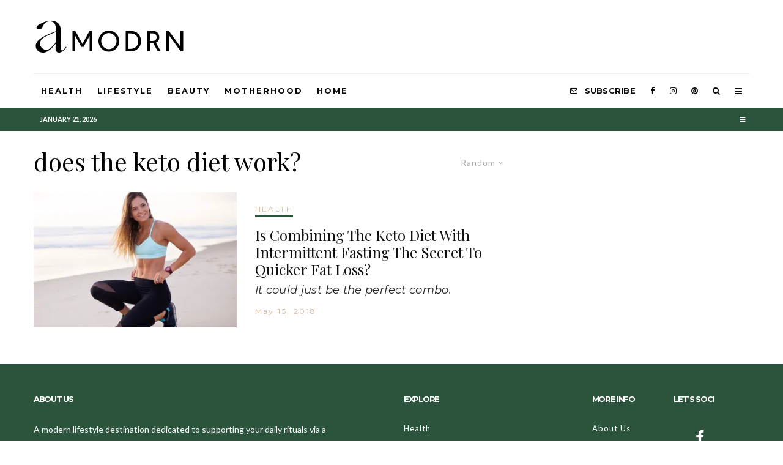

--- FILE ---
content_type: text/html; charset=UTF-8
request_url: https://amodrn.com/tag/does-the-keto-diet-work/?filtered=random
body_size: 20718
content:
<!DOCTYPE html>
<html lang="en-US">
<head>
	<meta charset="UTF-8">
			<meta name="viewport" content="width=device-width, initial-scale=1">
		<link rel="profile" href="https://gmpg.org/xfn/11">
		<meta name="theme-color" content="#2c533c">
	<title>does the keto diet work? &#8211; Amodrn</title>
<meta name='robots' content='max-image-preview:large' />
<script type='application/javascript'>console.log('PixelYourSite Free version 9.3.8.1');</script>
<link rel='dns-prefetch' href='//js.hs-scripts.com' />
<link rel='dns-prefetch' href='//stats.wp.com' />
<link rel='dns-prefetch' href='//fonts.googleapis.com' />
<link rel='dns-prefetch' href='//i0.wp.com' />
<link rel='dns-prefetch' href='//v0.wordpress.com' />
<link rel="alternate" type="application/rss+xml" title="Amodrn &raquo; Feed" href="https://amodrn.com/feed/" />
<link rel="alternate" type="application/rss+xml" title="Amodrn &raquo; Comments Feed" href="https://amodrn.com/comments/feed/" />
<link rel="alternate" type="application/rss+xml" title="Amodrn &raquo; does the keto diet work? Tag Feed" href="https://amodrn.com/tag/does-the-keto-diet-work/feed/" />
<script type="text/javascript">
window._wpemojiSettings = {"baseUrl":"https:\/\/s.w.org\/images\/core\/emoji\/14.0.0\/72x72\/","ext":".png","svgUrl":"https:\/\/s.w.org\/images\/core\/emoji\/14.0.0\/svg\/","svgExt":".svg","source":{"concatemoji":"https:\/\/amodrn.com\/wp-includes\/js\/wp-emoji-release.min.js?ver=6.2.8"}};
/*! This file is auto-generated */
!function(e,a,t){var n,r,o,i=a.createElement("canvas"),p=i.getContext&&i.getContext("2d");function s(e,t){p.clearRect(0,0,i.width,i.height),p.fillText(e,0,0);e=i.toDataURL();return p.clearRect(0,0,i.width,i.height),p.fillText(t,0,0),e===i.toDataURL()}function c(e){var t=a.createElement("script");t.src=e,t.defer=t.type="text/javascript",a.getElementsByTagName("head")[0].appendChild(t)}for(o=Array("flag","emoji"),t.supports={everything:!0,everythingExceptFlag:!0},r=0;r<o.length;r++)t.supports[o[r]]=function(e){if(p&&p.fillText)switch(p.textBaseline="top",p.font="600 32px Arial",e){case"flag":return s("\ud83c\udff3\ufe0f\u200d\u26a7\ufe0f","\ud83c\udff3\ufe0f\u200b\u26a7\ufe0f")?!1:!s("\ud83c\uddfa\ud83c\uddf3","\ud83c\uddfa\u200b\ud83c\uddf3")&&!s("\ud83c\udff4\udb40\udc67\udb40\udc62\udb40\udc65\udb40\udc6e\udb40\udc67\udb40\udc7f","\ud83c\udff4\u200b\udb40\udc67\u200b\udb40\udc62\u200b\udb40\udc65\u200b\udb40\udc6e\u200b\udb40\udc67\u200b\udb40\udc7f");case"emoji":return!s("\ud83e\udef1\ud83c\udffb\u200d\ud83e\udef2\ud83c\udfff","\ud83e\udef1\ud83c\udffb\u200b\ud83e\udef2\ud83c\udfff")}return!1}(o[r]),t.supports.everything=t.supports.everything&&t.supports[o[r]],"flag"!==o[r]&&(t.supports.everythingExceptFlag=t.supports.everythingExceptFlag&&t.supports[o[r]]);t.supports.everythingExceptFlag=t.supports.everythingExceptFlag&&!t.supports.flag,t.DOMReady=!1,t.readyCallback=function(){t.DOMReady=!0},t.supports.everything||(n=function(){t.readyCallback()},a.addEventListener?(a.addEventListener("DOMContentLoaded",n,!1),e.addEventListener("load",n,!1)):(e.attachEvent("onload",n),a.attachEvent("onreadystatechange",function(){"complete"===a.readyState&&t.readyCallback()})),(e=t.source||{}).concatemoji?c(e.concatemoji):e.wpemoji&&e.twemoji&&(c(e.twemoji),c(e.wpemoji)))}(window,document,window._wpemojiSettings);
</script>
<style type="text/css">
img.wp-smiley,
img.emoji {
	display: inline !important;
	border: none !important;
	box-shadow: none !important;
	height: 1em !important;
	width: 1em !important;
	margin: 0 0.07em !important;
	vertical-align: -0.1em !important;
	background: none !important;
	padding: 0 !important;
}
</style>
	<link rel='stylesheet' id='wp-block-library-css' href='https://amodrn.com/wp-includes/css/dist/block-library/style.min.css?ver=6.2.8' type='text/css' media='all' />
<style id='wp-block-library-inline-css' type='text/css'>
.has-text-align-justify{text-align:justify;}
</style>
<link rel='stylesheet' id='jetpack-videopress-video-block-view-css' href='https://amodrn.com/wp-content/plugins/jetpack/jetpack_vendor/automattic/jetpack-videopress/build/block-editor/blocks/video/view.css?minify=false&#038;ver=34ae973733627b74a14e' type='text/css' media='all' />
<link rel='stylesheet' id='mediaelement-css' href='https://amodrn.com/wp-includes/js/mediaelement/mediaelementplayer-legacy.min.css?ver=4.2.17' type='text/css' media='all' />
<link rel='stylesheet' id='wp-mediaelement-css' href='https://amodrn.com/wp-includes/js/mediaelement/wp-mediaelement.min.css?ver=6.2.8' type='text/css' media='all' />
<link rel='stylesheet' id='lets-review-style-css-css' href='https://amodrn.com/wp-content/plugins/lets-review/admin/blocks/dist/blocks.style.build.css?ver=3.1.7' type='text/css' media='all' />
<link rel='stylesheet' id='lets-info-up-style-css-css' href='https://amodrn.com/wp-content/plugins/lets-info-up/admin/block/dist/blocks.style.build.css?ver=1.3.1' type='text/css' media='all' />
<link rel='stylesheet' id='mpp_gutenberg-css' href='https://amodrn.com/wp-content/plugins/metronet-profile-picture/dist/blocks.style.build.css?ver=2.6.0' type='text/css' media='all' />
<link rel='stylesheet' id='classic-theme-styles-css' href='https://amodrn.com/wp-includes/css/classic-themes.min.css?ver=6.2.8' type='text/css' media='all' />
<style id='global-styles-inline-css' type='text/css'>
body{--wp--preset--color--black: #000000;--wp--preset--color--cyan-bluish-gray: #abb8c3;--wp--preset--color--white: #ffffff;--wp--preset--color--pale-pink: #f78da7;--wp--preset--color--vivid-red: #cf2e2e;--wp--preset--color--luminous-vivid-orange: #ff6900;--wp--preset--color--luminous-vivid-amber: #fcb900;--wp--preset--color--light-green-cyan: #7bdcb5;--wp--preset--color--vivid-green-cyan: #00d084;--wp--preset--color--pale-cyan-blue: #8ed1fc;--wp--preset--color--vivid-cyan-blue: #0693e3;--wp--preset--color--vivid-purple: #9b51e0;--wp--preset--gradient--vivid-cyan-blue-to-vivid-purple: linear-gradient(135deg,rgba(6,147,227,1) 0%,rgb(155,81,224) 100%);--wp--preset--gradient--light-green-cyan-to-vivid-green-cyan: linear-gradient(135deg,rgb(122,220,180) 0%,rgb(0,208,130) 100%);--wp--preset--gradient--luminous-vivid-amber-to-luminous-vivid-orange: linear-gradient(135deg,rgba(252,185,0,1) 0%,rgba(255,105,0,1) 100%);--wp--preset--gradient--luminous-vivid-orange-to-vivid-red: linear-gradient(135deg,rgba(255,105,0,1) 0%,rgb(207,46,46) 100%);--wp--preset--gradient--very-light-gray-to-cyan-bluish-gray: linear-gradient(135deg,rgb(238,238,238) 0%,rgb(169,184,195) 100%);--wp--preset--gradient--cool-to-warm-spectrum: linear-gradient(135deg,rgb(74,234,220) 0%,rgb(151,120,209) 20%,rgb(207,42,186) 40%,rgb(238,44,130) 60%,rgb(251,105,98) 80%,rgb(254,248,76) 100%);--wp--preset--gradient--blush-light-purple: linear-gradient(135deg,rgb(255,206,236) 0%,rgb(152,150,240) 100%);--wp--preset--gradient--blush-bordeaux: linear-gradient(135deg,rgb(254,205,165) 0%,rgb(254,45,45) 50%,rgb(107,0,62) 100%);--wp--preset--gradient--luminous-dusk: linear-gradient(135deg,rgb(255,203,112) 0%,rgb(199,81,192) 50%,rgb(65,88,208) 100%);--wp--preset--gradient--pale-ocean: linear-gradient(135deg,rgb(255,245,203) 0%,rgb(182,227,212) 50%,rgb(51,167,181) 100%);--wp--preset--gradient--electric-grass: linear-gradient(135deg,rgb(202,248,128) 0%,rgb(113,206,126) 100%);--wp--preset--gradient--midnight: linear-gradient(135deg,rgb(2,3,129) 0%,rgb(40,116,252) 100%);--wp--preset--duotone--dark-grayscale: url('#wp-duotone-dark-grayscale');--wp--preset--duotone--grayscale: url('#wp-duotone-grayscale');--wp--preset--duotone--purple-yellow: url('#wp-duotone-purple-yellow');--wp--preset--duotone--blue-red: url('#wp-duotone-blue-red');--wp--preset--duotone--midnight: url('#wp-duotone-midnight');--wp--preset--duotone--magenta-yellow: url('#wp-duotone-magenta-yellow');--wp--preset--duotone--purple-green: url('#wp-duotone-purple-green');--wp--preset--duotone--blue-orange: url('#wp-duotone-blue-orange');--wp--preset--font-size--small: 13px;--wp--preset--font-size--medium: 20px;--wp--preset--font-size--large: 36px;--wp--preset--font-size--x-large: 42px;--wp--preset--spacing--20: 0.44rem;--wp--preset--spacing--30: 0.67rem;--wp--preset--spacing--40: 1rem;--wp--preset--spacing--50: 1.5rem;--wp--preset--spacing--60: 2.25rem;--wp--preset--spacing--70: 3.38rem;--wp--preset--spacing--80: 5.06rem;--wp--preset--shadow--natural: 6px 6px 9px rgba(0, 0, 0, 0.2);--wp--preset--shadow--deep: 12px 12px 50px rgba(0, 0, 0, 0.4);--wp--preset--shadow--sharp: 6px 6px 0px rgba(0, 0, 0, 0.2);--wp--preset--shadow--outlined: 6px 6px 0px -3px rgba(255, 255, 255, 1), 6px 6px rgba(0, 0, 0, 1);--wp--preset--shadow--crisp: 6px 6px 0px rgba(0, 0, 0, 1);}:where(.is-layout-flex){gap: 0.5em;}body .is-layout-flow > .alignleft{float: left;margin-inline-start: 0;margin-inline-end: 2em;}body .is-layout-flow > .alignright{float: right;margin-inline-start: 2em;margin-inline-end: 0;}body .is-layout-flow > .aligncenter{margin-left: auto !important;margin-right: auto !important;}body .is-layout-constrained > .alignleft{float: left;margin-inline-start: 0;margin-inline-end: 2em;}body .is-layout-constrained > .alignright{float: right;margin-inline-start: 2em;margin-inline-end: 0;}body .is-layout-constrained > .aligncenter{margin-left: auto !important;margin-right: auto !important;}body .is-layout-constrained > :where(:not(.alignleft):not(.alignright):not(.alignfull)){max-width: var(--wp--style--global--content-size);margin-left: auto !important;margin-right: auto !important;}body .is-layout-constrained > .alignwide{max-width: var(--wp--style--global--wide-size);}body .is-layout-flex{display: flex;}body .is-layout-flex{flex-wrap: wrap;align-items: center;}body .is-layout-flex > *{margin: 0;}:where(.wp-block-columns.is-layout-flex){gap: 2em;}.has-black-color{color: var(--wp--preset--color--black) !important;}.has-cyan-bluish-gray-color{color: var(--wp--preset--color--cyan-bluish-gray) !important;}.has-white-color{color: var(--wp--preset--color--white) !important;}.has-pale-pink-color{color: var(--wp--preset--color--pale-pink) !important;}.has-vivid-red-color{color: var(--wp--preset--color--vivid-red) !important;}.has-luminous-vivid-orange-color{color: var(--wp--preset--color--luminous-vivid-orange) !important;}.has-luminous-vivid-amber-color{color: var(--wp--preset--color--luminous-vivid-amber) !important;}.has-light-green-cyan-color{color: var(--wp--preset--color--light-green-cyan) !important;}.has-vivid-green-cyan-color{color: var(--wp--preset--color--vivid-green-cyan) !important;}.has-pale-cyan-blue-color{color: var(--wp--preset--color--pale-cyan-blue) !important;}.has-vivid-cyan-blue-color{color: var(--wp--preset--color--vivid-cyan-blue) !important;}.has-vivid-purple-color{color: var(--wp--preset--color--vivid-purple) !important;}.has-black-background-color{background-color: var(--wp--preset--color--black) !important;}.has-cyan-bluish-gray-background-color{background-color: var(--wp--preset--color--cyan-bluish-gray) !important;}.has-white-background-color{background-color: var(--wp--preset--color--white) !important;}.has-pale-pink-background-color{background-color: var(--wp--preset--color--pale-pink) !important;}.has-vivid-red-background-color{background-color: var(--wp--preset--color--vivid-red) !important;}.has-luminous-vivid-orange-background-color{background-color: var(--wp--preset--color--luminous-vivid-orange) !important;}.has-luminous-vivid-amber-background-color{background-color: var(--wp--preset--color--luminous-vivid-amber) !important;}.has-light-green-cyan-background-color{background-color: var(--wp--preset--color--light-green-cyan) !important;}.has-vivid-green-cyan-background-color{background-color: var(--wp--preset--color--vivid-green-cyan) !important;}.has-pale-cyan-blue-background-color{background-color: var(--wp--preset--color--pale-cyan-blue) !important;}.has-vivid-cyan-blue-background-color{background-color: var(--wp--preset--color--vivid-cyan-blue) !important;}.has-vivid-purple-background-color{background-color: var(--wp--preset--color--vivid-purple) !important;}.has-black-border-color{border-color: var(--wp--preset--color--black) !important;}.has-cyan-bluish-gray-border-color{border-color: var(--wp--preset--color--cyan-bluish-gray) !important;}.has-white-border-color{border-color: var(--wp--preset--color--white) !important;}.has-pale-pink-border-color{border-color: var(--wp--preset--color--pale-pink) !important;}.has-vivid-red-border-color{border-color: var(--wp--preset--color--vivid-red) !important;}.has-luminous-vivid-orange-border-color{border-color: var(--wp--preset--color--luminous-vivid-orange) !important;}.has-luminous-vivid-amber-border-color{border-color: var(--wp--preset--color--luminous-vivid-amber) !important;}.has-light-green-cyan-border-color{border-color: var(--wp--preset--color--light-green-cyan) !important;}.has-vivid-green-cyan-border-color{border-color: var(--wp--preset--color--vivid-green-cyan) !important;}.has-pale-cyan-blue-border-color{border-color: var(--wp--preset--color--pale-cyan-blue) !important;}.has-vivid-cyan-blue-border-color{border-color: var(--wp--preset--color--vivid-cyan-blue) !important;}.has-vivid-purple-border-color{border-color: var(--wp--preset--color--vivid-purple) !important;}.has-vivid-cyan-blue-to-vivid-purple-gradient-background{background: var(--wp--preset--gradient--vivid-cyan-blue-to-vivid-purple) !important;}.has-light-green-cyan-to-vivid-green-cyan-gradient-background{background: var(--wp--preset--gradient--light-green-cyan-to-vivid-green-cyan) !important;}.has-luminous-vivid-amber-to-luminous-vivid-orange-gradient-background{background: var(--wp--preset--gradient--luminous-vivid-amber-to-luminous-vivid-orange) !important;}.has-luminous-vivid-orange-to-vivid-red-gradient-background{background: var(--wp--preset--gradient--luminous-vivid-orange-to-vivid-red) !important;}.has-very-light-gray-to-cyan-bluish-gray-gradient-background{background: var(--wp--preset--gradient--very-light-gray-to-cyan-bluish-gray) !important;}.has-cool-to-warm-spectrum-gradient-background{background: var(--wp--preset--gradient--cool-to-warm-spectrum) !important;}.has-blush-light-purple-gradient-background{background: var(--wp--preset--gradient--blush-light-purple) !important;}.has-blush-bordeaux-gradient-background{background: var(--wp--preset--gradient--blush-bordeaux) !important;}.has-luminous-dusk-gradient-background{background: var(--wp--preset--gradient--luminous-dusk) !important;}.has-pale-ocean-gradient-background{background: var(--wp--preset--gradient--pale-ocean) !important;}.has-electric-grass-gradient-background{background: var(--wp--preset--gradient--electric-grass) !important;}.has-midnight-gradient-background{background: var(--wp--preset--gradient--midnight) !important;}.has-small-font-size{font-size: var(--wp--preset--font-size--small) !important;}.has-medium-font-size{font-size: var(--wp--preset--font-size--medium) !important;}.has-large-font-size{font-size: var(--wp--preset--font-size--large) !important;}.has-x-large-font-size{font-size: var(--wp--preset--font-size--x-large) !important;}
.wp-block-navigation a:where(:not(.wp-element-button)){color: inherit;}
:where(.wp-block-columns.is-layout-flex){gap: 2em;}
.wp-block-pullquote{font-size: 1.5em;line-height: 1.6;}
</style>
<link rel='stylesheet' id='lets-review-css' href='https://amodrn.com/wp-content/plugins/lets-review/assets/css/style.min.css?ver=3.1.7' type='text/css' media='all' />
<link rel='stylesheet' id='font-awesome-css' href='https://amodrn.com/wp-content/plugins/lets-review/assets/fonts/fontawesome/css/fontawesome.min.css?ver=3.1.7' type='text/css' media='all' />
<link rel='stylesheet' id='font-awesome-regular-css' href='https://amodrn.com/wp-content/plugins/lets-review/assets/fonts/fontawesome/css/regular.min.css?ver=3.1.7' type='text/css' media='all' />
<link rel='stylesheet' id='font-awesome-solid-css' href='https://amodrn.com/wp-content/plugins/lets-review/assets/fonts/fontawesome/css/solid.min.css?ver=3.1.7' type='text/css' media='all' />
<link rel='stylesheet' id='lets-social-count-css' href='https://amodrn.com/wp-content/plugins/lets-social-count/assets/css/style.css?ver=1.1' type='text/css' media='all' />
<link rel='stylesheet' id='lets-info-up-css' href='https://amodrn.com/wp-content/plugins/lets-info-up/frontend/css/style.min.css?ver=1.3.1' type='text/css' media='all' />
<link rel='stylesheet' id='lets-live-blog-css' href='https://amodrn.com/wp-content/plugins/lets-live-blog/frontend/css/style.min.css?ver=1.1.1' type='text/css' media='all' />
<link rel='stylesheet' id='lets-live-blog-icons-css' href='https://amodrn.com/wp-content/plugins/lets-live-blog/frontend/css/fonts/style.css?ver=1.1.1' type='text/css' media='all' />
<link rel='stylesheet' id='zeen-style-css' href='https://amodrn.com/wp-content/themes/zeen/assets/css/style.min.css?ver=3.7.3' type='text/css' media='all' />
<style id='zeen-style-inline-css' type='text/css'>
.content-bg, .block-skin-5:not(.skin-inner), .block-skin-5.skin-inner > .tipi-row-inner-style, .article-layout-skin-1.title-cut-bl .hero-wrap .meta:before, .article-layout-skin-1.title-cut-bc .hero-wrap .meta:before, .article-layout-skin-1.title-cut-bl .hero-wrap .share-it:before, .article-layout-skin-1.title-cut-bc .hero-wrap .share-it:before, .standard-archive .page-header, .skin-dark .flickity-viewport { background: #ffffff;}#block-wrap-20863 .tipi-row-inner-style{ ;}.site-inner { background-color: #ffffff; }.splitter svg g { fill: #ffffff; }.inline-post .block article .title { font-size: 20px;}.logo-fallback { font-size: 30px;}input[type=submit], button, .tipi-button,.button,.wpcf7-submit,.button__back__home{ font-size: 14px;}.widget-title { font-size:13px;}.breadcrumbs { font-size:10px;}.fontfam-1 {
		font-family: 'Montserrat'!important;
		letter-spacing:0.02em;}input[type=submit], button, .tipi-button,.button,.wpcf7-submit,.button__back__home,.body-f1, .quotes-f1 blockquote, .quotes-f1 q, .by-f1 .byline, .sub-f1 .subtitle, .wh-f1 .widget-title, .headings-f1 h1, .headings-f1 .price, .headings-f1 h2, .headings-f1 h3, .headings-f1 h4, .headings-f1 h5, .headings-f1 h6, .font-1, div.jvectormap-tip {font-family:'Montserrat';letter-spacing: 0.02em;font-weight: 700;}.fontfam-2 { font-family:'Lato'!important;
		letter-spacing:0em;}.body-f2, .quotes-f2 blockquote, .quotes-f2 q, .by-f2 .byline, .sub-f2 .subtitle, .wh-f2 .widget-title, .headings-f2 h1, .headings-f2 h2, .headings-f2 h3, .headings-f2 h4, .headings-f2 h5, .headings-f2 h6, .font-2 {font-family:'Lato';letter-spacing: 0em;font-weight: 400;}.fontfam-3 { font-family:'Playfair Display'!important;
		letter-spacing:0.02em;}.body-f3, .quotes-f3 blockquote, .quotes-f3 q, .by-f3 .byline, .sub-f3 .subtitle, .wh-f3 .widget-title, .headings-f3 h1, .headings-f3 h2, .headings-f3 h3, .headings-f3 h4, .headings-f3 h5, .headings-f3 h6, .font-3 {font-family:'Playfair Display';letter-spacing: 0.02em;font-weight: 400;}.tipi-row, .tipi-builder-on .contents-wrap > p { max-width: 1230px ; }.single .site-content .tipi-row { max-width: 1230px ; }.current-date { color: #ffffff }.global-accent-border { border-color: #2c533c; }.trending-accent-border { border-color: #cdab81; }.trending-accent-bg { border-color: #cdab81; }.custom-button__fill-2.tipi-button.block-loader { border-color: #2c533c; color: #2c533c; }.custom-button__fill-2.tipi-button.block-loader:hover { border-color: #3a3a3a; }.tipi-button.block-loader { color: #000000!important; }.wpcf7-submit { background: #18181e; }.wpcf7-submit:hover { background: #111; }.global-accent-bg, .icon-base-2:hover .icon-bg, #progress { background-color: #2c533c; }.global-accent-text, .mm-submenu-2 .mm-51 .menu-wrap > .sub-menu > li > a { color: #2c533c; }body { color:#262626;}.excerpt { color:#262626;}.mode--alt--b .excerpt { color:#888!important;}.read-more-wrap { color:#767676;}.logo-fallback a { color:#000!important;}.site-mob-header .logo-fallback a { color:#000!important;}blockquote:not(.comment-excerpt) { color:#2c533c;}.mode--alt--b blockquote:not(.comment-excerpt), .mode--alt--b .block-skin-0.block-wrap-quote .block-wrap-quote blockquote:not(.comment-excerpt), .mode--alt--b .block-skin-0.block-wrap-quote .block-wrap-quote blockquote:not(.comment-excerpt) span { color:#fff!important;}.byline, .byline a { color:#d6b494;}.mode--alt--b .block-wrap-classic .byline, .mode--alt--b .block-wrap-classic .byline a, .mode--alt--b .block-wrap-thumbnail .byline, .mode--alt--b .block-wrap-thumbnail .byline a { color:#d6b494;}.preview-classic .meta .title, .preview-thumbnail .meta .title { color:#111111;}h1, h2, h3, h4, h5, h6, .block-title { color:#000000;}.sidebar-widget  .widget-title { color:#111111!important;}.link-color-wrap a, .woocommerce-Tabs-panel--description a { color: #333333; }.mode--alt--b .link-color-wrap a, .mode--alt--b .woocommerce-Tabs-panel--description a { color: #888888; }.copyright { color: #555555; }.link-color-wrap a:hover { color: #000000; }.mode--alt--b .link-color-wrap a:hover { color: #555; }body {font-size: 16px;line-height:1.6666666666667; }.meta .excerpt .read-more-wrap {font-size: 11px;line-height:1.6666666666667; }.preview-grid .read-more-wrap {font-size: 11px; }.tipi-button.block-loader, .wpcf7-submit { font-weight: 700;}.subtitle {font-style:italic;}blockquote {font-style:italic;}.secondary-wrap .horizontal-menu, .secondary-wrap .menu-item, .secondary-wrap .menu-icon span {font-weight: 700;}.footer-lower-area, .footer-lower-area .menu-item, .footer-lower-area .menu-icon span {font-weight: 700;}.logo-fallback { letter-spacing:0em;}.site h1 { letter-spacing:0em;}.site h2 { letter-spacing:0em;}.site h3 { letter-spacing:0em;}.byline .byline-part { letter-spacing:0.2em;}.site blockquote { letter-spacing:0em;}.main-navigation li { letter-spacing:0.15em;}.secondary-wrap li { letter-spacing:0em;}.footer-navigation li { letter-spacing:0em;}body { letter-spacing:0em;}.copyright { letter-spacing:0em;}.widget-title { letter-spacing:-0.1em!important;}.read-more { letter-spacing:-0.1em;}input[type=submit], button, .tipi-button,.button,.wpcf7-submit,.button__back__home { letter-spacing:-0.04em;}.block-wrap-grid .title { letter-spacing: 0em; }.block-wrap-grid .tipi-s-typo .title-wrap .title, .block-92 .block-piece-2 article .title-wrap .title, .block-94 .block-piece-2 .tipi-xs-6 .title-wrap .title { font-size: 18px; }.block-wrap-grid .tipi-m-typo .title-wrap .title, .block-wrap-grid .tipi-l-typo .title-wrap .title, .block-wrap-grid .tipi-xl-typo .title-wrap .title, .block-94 .block-piece-2 .tipi-xs-12 .title-wrap .title, .zeen-col--wide .block-wrap-grid:not(.block-wrap-81):not(.block-wrap-82) .tipi-m-typo .title-wrap .title { font-size: 24px; }.zeen-col--wide .block-wrap-grid .tipi-l-typo .title, .zeen-col--wide .block-wrap-grid .tipi-xl-typo .title { font-size: 24px !important; }input[type=submit], button, .tipi-button,.button,.wpcf7-submit,.button__back__home{ text-transform: uppercase; }.entry-title{ text-transform: none; }.logo-fallback{ text-transform: none; }.block-wrap-slider .title-wrap .title{ text-transform: none; }.block-wrap-grid .title-wrap .title, .tile-design-4 .meta .title-wrap .title{ text-transform: none; }.block-wrap-classic .title-wrap .title{ text-transform: none; }.block-title{ text-transform: none; }.meta .excerpt .read-more{ text-transform: uppercase; }.preview-grid .read-more{ text-transform: uppercase; }.block-subtitle{ text-transform: none; }.byline{ text-transform: none; }.widget-title{ text-transform: uppercase; }.main-navigation, .main-navigation .menu-icon span{ text-transform: uppercase; }.secondary-wrap, .secondary-wrap .menu-icon span{ text-transform: uppercase; }.footer-lower-area .menu-item, .footer-lower-area .menu-icon span{ text-transform: uppercase; }.single-content .entry-content h1, .single-content .entry-content h2, .single-content .entry-content h3, .single-content .entry-content h4, .single-content .entry-content h5, .single-content .entry-content h6, .meta__full h1, .meta__full h2, .meta__full h3, .meta__full h4, .meta__full h5, .bbp__thread__title{ text-transform: none; }.mm-submenu-2 .mm-11 .menu-wrap > *, .mm-submenu-2 .mm-31 .menu-wrap > *, .mm-submenu-2 .mm-21 .menu-wrap > *, .mm-submenu-2 .mm-51 .menu-wrap > *  { border-top: 3px solid transparent; }.separation-border { margin-bottom: 20px; }.block-wrap-classic .inf-spacer + .block:not(.block-62) { margin-top: 20px; }.separation-border-v { background: #eeeeee;}.separation-border-v { height: calc( 100% -  20px - 1px); }@media only screen and (max-width: 480px) {.separation-border { margin-bottom: 30px;}}.grid-spacing { border-top-width: 4px; }.sidebar-wrap .sidebar { padding-right: 30px; padding-left: 30px; padding-top:0px; padding-bottom:0px; }.sidebar-left .sidebar-wrap .sidebar { padding-right: 30px; padding-left: 30px; }.preview-thumbnail .mask {
		-webkit-flex: 0 0 70px;
		-ms-flex: 0 0 70px;
		flex: 0 0 70px;
		width: 70px;
	}@media only screen and (min-width: 481px) {.block-wrap-grid .block-title-area { margin-bottom: -4px; }.block-wrap-92 .tipi-row-inner-box { margin-top: -4px; }.block-wrap-grid .only-filters { top: 4px; }.split-1:not(.preview-thumbnail) .mask {
		-webkit-flex: 0 0 calc( 45% - 15px);
		-ms-flex: 0 0 calc( 45% - 15px);
		flex: 0 0 calc( 45% - 15px);
		width: calc( 45% - 15px);
	}.split-1.preview-1:not(.article-window):not(.preview-thumbnail):not(.shape-s):not(.shape-p) .mask { padding-bottom:28%; }.split-1.preview-1.shape-s:not(.article-window):not(.preview-thumbnail) .mask { padding-bottom:calc(45% - 15px); }.split-1.preview-1.shape-p:not(.article-window):not(.preview-thumbnail) .mask { padding-bottom:calc(58.252427184466% - 15px); }.grid-spacing { border-right-width: 4px; }.block-wrap-grid:not(.block-wrap-81) .block { width: calc( 100% + 4px ); }.slider-spacing { margin-right: 6px;}}@media only screen and (min-width: 768px) {.hero-meta.tipi-m-typo .title { font-size: 46px; }.hero-meta.tipi-m-typo .subtitle { font-size: 23px; }.title-contrast .hero-wrap { height: calc( 100vh - 104px ); }.tipi-xs-typo .title  { font-size: 19px; }.tipi-s-typo .title, .ppl-s-3 .tipi-s-typo .title, .zeen-col--wide .ppl-s-3 .tipi-s-typo .title, .preview-1 .title, .preview-21 .title  { font-size: 24px;}.block-col-self .block-71 .tipi-s-typo .title { font-size: 18px; }.block-wrap-classic .tipi-m-typo .title-wrap .title { font-size: 30px; }.zeen-col--narrow .block-wrap-classic .tipi-m-typo .title-wrap .title { font-size: 18px; }.block-col-self .preview-2 .title { font-size: 44px; }.sub-menu a:not(.tipi-button) { font-size: 12px;}.footer-widget-wrap {
		padding-top: 50px;
		padding-bottom: 50px;
	}.secondary-wrap .menu-padding, .secondary-wrap .ul-padding > li > a {
			padding-top: 10px;
			padding-bottom: 10px;
		}}@media only screen and (min-width: 1020px) {h1 { font-size: 50px; }h2 { font-size: 30px; }h3 { font-size: 23px; }h4 { font-size: 20px; }h5 { font-size: 16px; }.block-title, .page-title { font-size:40px;}.block-wrap-grid .tipi-xl-typo .title { font-size: 45px; }}@media only screen and (min-width: 1240px) {.block-wrap-grid .tipi-l-typo .title { font-size: 36px; }.align-fs .contents-wrap .video-wrap, .align-fs-center .aligncenter.size-full, .align-fs-center .wp-caption.aligncenter .size-full, .align-fs-center .tiled-gallery, .align-fs .alignwide { width: 1170px; }.align-fs .contents-wrap .video-wrap { height: 658px; }.has-bg .align-fs .contents-wrap .video-wrap, .has-bg .align-fs .alignwide, .has-bg .align-fs-center .aligncenter.size-full, .has-bg .align-fs-center .wp-caption.aligncenter .size-full, .has-bg .align-fs-center .tiled-gallery { width: 1230px; }.has-bg .align-fs .contents-wrap .video-wrap { height: 691px; }.align-pull .alignleft.size-thumbnail, .align-pull .alignright.size-thumbnail { width: 100px; }.align-pull .alignleft.wp-caption, .align-pull .alignright.wp-caption { width: 100px!important; }.align-pull .alignleft.size-thumbnail, .align-pull .alignleft.wp-caption { margin-left: -50px; }.align-pull .alignright.size-thumbnail, .align-pull .alignright.wp-caption { margin-right: -50px; }.align-pull .alignleft.size-medium, .align-pull .alignright.size-medium { width: 300px; }.align-pull .alignleft.wp-caption, .align-pull .alignright.wp-caption { width: 300px!important; }.align-pull .alignleft.size-medium, .align-pull .alignleft.wp-caption { margin-left: -150px; }.align-pull .alignright.size-medium, .align-pull .alignright.wp-caption { margin-right: -150px; }.align-pull .alignleft.size-large, .align-pull .alignright.size-large { width: 300px; }.align-pull .alignleft.wp-caption, .align-pull .alignright.wp-caption { width: 300px!important; }.align-pull .alignleft.size-large, .align-pull .alignleft.wp-caption { margin-left: -150px; }.align-pull .alignright.size-large, .align-pull .alignright.wp-caption { margin-right: -150px; }.align-pull .alignleft.size-full { margin-left: -150px; }.align-pull .alignright.size-full { margin-right: -150px; }body { font-size: 17px; }}.main-menu-bar-color-1 .current-menu-item > a, .main-menu-bar-color-1 .menu-main-menu > .dropper.active:not(.current-menu-item) > a { background-color: #2c533c;}.byline { font-size: 12px; }.footer-block-links a { font-size: 8px; }.site-header a { color: #0a0a0a; }.site-skin-3.content-subscribe, .site-skin-3.content-subscribe .subtitle, .site-skin-3.content-subscribe input, .site-skin-3.content-subscribe h2 { color: #0a0a0a; } .site-skin-3.content-subscribe input[type="email"] { border-color: #0a0a0a; }.mob-menu-wrap a { color: #ffffff; }.content-area .zeen-widget { border: 0 #ddd solid ; border-width: 0 0 1px 0; }.content-area .zeen-widget { padding:0px 0px 30px; }.grid-image-1 .mask-overlay { background-color: #1a1d1e ; }.with-fi.preview-grid,.with-fi.preview-grid .byline,.with-fi.preview-grid .subtitle, .with-fi.preview-grid a { color: #fff; }.preview-grid .mask-overlay { opacity: 0.2 ; }@media (pointer: fine) {.preview-grid:hover .mask-overlay { opacity: 0.6 ; }}.slider-image-1 .mask-overlay { background-color: #ffffff ; }.with-fi.preview-slider,.with-fi.preview-slider .byline,.with-fi.preview-slider .subtitle, .with-fi.preview-slider a { color: #000000; }.preview-slider .mask-overlay { opacity: 0 ; }@media (pointer: fine) {.with-fi.preview-slider:hover, .with-fi.preview-slider:hover .byline,.with-fi.preview-slider:hover .subtitle, .with-fi.preview-slider:hover a { color: #fff; }}.logo-footer .logo-subtitle { color: #ffffff; }.site-footer .bg-area-inner, .site-footer .bg-area-inner .woo-product-rating span { background-color: #191919; }.site-footer .bg-area-inner .background { background-image: none; opacity: 1; }.footer-lower-area { color: #fcfcfc; }.to-top-2 a { border-color: #fcfcfc; }.to-top-2 i:after { background: #fcfcfc; }.site-footer .bg-area-inner,.site-footer .bg-area-inner .byline,.site-footer .bg-area-inner a,.site-footer .bg-area-inner .widget_search form *,.site-footer .bg-area-inner h3,.site-footer .bg-area-inner .widget-title { color:#fcfcfc; }.site-footer .bg-area-inner .tipi-spin.tipi-row-inner-style:before { border-color:#fcfcfc; }.site-footer .footer-widget-bg-area, .site-footer .footer-widget-bg-area .woo-product-rating span { background-color: #2c533c; }.site-footer .footer-widget-bg-area .background { background-image: none; opacity: 1; }.site-footer .footer-widget-bg-area .block-skin-0 .tipi-arrow { color:#ffffff; border-color:#ffffff; }.site-footer .footer-widget-bg-area .block-skin-0 .tipi-arrow i:after{ background:#ffffff; }.site-footer .footer-widget-bg-area,.site-footer .footer-widget-bg-area .byline,.site-footer .footer-widget-bg-area a,.site-footer .footer-widget-bg-area .widget_search form *,.site-footer .footer-widget-bg-area h3,.site-footer .footer-widget-bg-area .widget-title { color:#ffffff; }.site-footer .footer-widget-bg-area .tipi-spin.tipi-row-inner-style:before { border-color:#ffffff; }.content-subscribe .bg-area, .content-subscribe .bg-area .woo-product-rating span { background-color: #f4f2f0; }.content-subscribe .bg-area .background { background-image: none; opacity: 1; }.content-subscribe .bg-area,.content-subscribe .bg-area .byline,.content-subscribe .bg-area a,.content-subscribe .bg-area .widget_search form *,.content-subscribe .bg-area h3,.content-subscribe .bg-area .widget-title { color:#0a0a0a; }.content-subscribe .bg-area .tipi-spin.tipi-row-inner-style:before { border-color:#0a0a0a; }.slide-in-menu .bg-area, .slide-in-menu .bg-area .woo-product-rating span { background-color: #0a0a0a; }.slide-in-menu .bg-area .background { background-image: none; opacity: 1; }.slide-in-menu,.slide-in-menu .bg-area a,.slide-in-menu .bg-area .widget-title, .slide-in-menu .cb-widget-design-1 .cb-score { color:#fff; }.slide-in-menu form { border-color:#fff; }.slide-in-menu .bg-area .mc4wp-form-fields input[type="email"], #subscribe-submit input[type="email"], .subscribe-wrap input[type="email"],.slide-in-menu .bg-area .mc4wp-form-fields input[type="text"], #subscribe-submit input[type="text"], .subscribe-wrap input[type="text"] { border-bottom-color:#fff; }.mob-menu-wrap .bg-area, .mob-menu-wrap .bg-area .woo-product-rating span { background-color: #2c533c; }.mob-menu-wrap .bg-area .background { background-image: none; opacity: 1; }.mob-menu-wrap .bg-area,.mob-menu-wrap .bg-area .byline,.mob-menu-wrap .bg-area a,.mob-menu-wrap .bg-area .widget_search form *,.mob-menu-wrap .bg-area h3,.mob-menu-wrap .bg-area .widget-title { color:#ffffff; }.mob-menu-wrap .bg-area .tipi-spin.tipi-row-inner-style:before { border-color:#ffffff; }.content-subscribe-block .bg-area, .content-subscribe-block .bg-area .woo-product-rating span { background-color: #f4f2f0; }.content-subscribe-block .bg-area .background { background-image: none; opacity: 1; }.content-subscribe-block .bg-area,.content-subscribe-block .bg-area .byline,.content-subscribe-block .bg-area a,.content-subscribe-block .bg-area .widget_search form *,.content-subscribe-block .bg-area h3,.content-subscribe-block .bg-area .widget-title { color:#0a0a0a; }.content-subscribe-block .bg-area .tipi-spin.tipi-row-inner-style:before { border-color:#0a0a0a; }.footer-navigation { font-size: 11px;  }.main-navigation { font-size: 13px;  color: #0a0a0a; }.main-navigation .horizontal-menu>li>a { padding-left: 12px; padding-right: 12px; }.main-navigation-border { border-top: 1px #eeeeee solid ; }.main-navigation .horizontal-menu .drop, .main-navigation .horizontal-menu > li > a {
			padding-top: 17px;
			padding-bottom: 17px;
		}.secondary-wrap .menu-bg-area { background-color: #2c533c; }.secondary-wrap-v .standard-drop>a,.secondary-wrap, .secondary-wrap a { font-size: 11px; color: #ffffff; }.secondary-wrap li a, .secondary-icons li a { padding-left: 7px; padding-right: 7px; }.mc4wp-form-fields input[type=submit], .mc4wp-form-fields button, #subscribe-submit input[type=submit], .subscribe-wrap input[type=submit] {color: #fff;background-color: #2c533c;}.site-mob-header:not(.site-mob-header-11) .header-padding .logo-main-wrap, .site-mob-header:not(.site-mob-header-11) .header-padding .icons-wrap a, .site-mob-header-11 .header-padding {
		padding-top: 17px;
		padding-bottom: 17px;
	}.site-header .header-padding {
		padding-top:0px;
		padding-bottom:0px;
	}.footer-upper-area {
		padding-top: 50px;
		padding-bottom: 50px;
	}.footer-lower-area {
		padding-top: 66px;
		padding-bottom: 62px;
	}
</style>
<link rel='stylesheet' id='zeen-child-style-css' href='https://amodrn.com/wp-content/themes/zeen-child/style.css?ver=3.7.3' type='text/css' media='all' />
<link rel='stylesheet' id='zeen-fonts-css' href='https://fonts.googleapis.com/css?family=Montserrat%3A700%2Citalic%2C400%7CLato%3A400%2C700%7CPlayfair+Display%3A400%2C700&#038;ver=6.2.8#038;subset=latin' type='text/css' media='all' />
<link rel='stylesheet' id='jetpack_css-css' href='https://amodrn.com/wp-content/plugins/jetpack/css/jetpack.css?ver=12.2' type='text/css' media='all' />
<script type='text/javascript' src='https://amodrn.com/wp-content/plugins/enable-jquery-migrate-helper/js/jquery/jquery-1.12.4-wp.js?ver=1.12.4-wp' id='jquery-core-js'></script>
<script type='text/javascript' src='https://amodrn.com/wp-content/plugins/enable-jquery-migrate-helper/js/jquery-migrate/jquery-migrate-1.4.1-wp.js?ver=1.4.1-wp' id='jquery-migrate-js'></script>
<!--[if IE]>
<script type='text/javascript' src='https://amodrn.com/wp-content/themes/zeen/assets/js/ie9.js?ver=3.7.3' id='zeen-ie9-js'></script>
<![endif]-->
<script type='text/javascript' src='https://amodrn.com/wp-content/plugins/pixelyoursite/dist/scripts/jquery.bind-first-0.2.3.min.js?ver=6.2.8' id='jquery-bind-first-js'></script>
<script type='text/javascript' src='https://amodrn.com/wp-content/plugins/pixelyoursite/dist/scripts/js.cookie-2.1.3.min.js?ver=2.1.3' id='js-cookie-pys-js'></script>
<script type='text/javascript' id='pys-js-extra'>
/* <![CDATA[ */
var pysOptions = {"staticEvents":[],"dynamicEvents":[],"triggerEvents":[],"triggerEventTypes":[],"debug":"","siteUrl":"https:\/\/amodrn.com","ajaxUrl":"https:\/\/amodrn.com\/wp-admin\/admin-ajax.php","ajax_event":"d3b2978d44","enable_remove_download_url_param":"1","cookie_duration":"7","last_visit_duration":"60","enable_success_send_form":"","gdpr":{"ajax_enabled":false,"all_disabled_by_api":false,"facebook_disabled_by_api":false,"analytics_disabled_by_api":false,"google_ads_disabled_by_api":false,"pinterest_disabled_by_api":false,"bing_disabled_by_api":false,"facebook_prior_consent_enabled":true,"analytics_prior_consent_enabled":true,"google_ads_prior_consent_enabled":null,"pinterest_prior_consent_enabled":true,"bing_prior_consent_enabled":true,"cookiebot_integration_enabled":false,"cookiebot_facebook_consent_category":"marketing","cookiebot_analytics_consent_category":"statistics","cookiebot_google_ads_consent_category":null,"cookiebot_pinterest_consent_category":"marketing","cookiebot_bing_consent_category":"marketing","consent_magic_integration_enabled":false,"real_cookie_banner_integration_enabled":false,"cookie_notice_integration_enabled":false,"cookie_law_info_integration_enabled":false},"woo":{"enabled":false},"edd":{"enabled":false}};
/* ]]> */
</script>
<script type='text/javascript' src='https://amodrn.com/wp-content/plugins/pixelyoursite/dist/scripts/public.js?ver=9.3.8.1' id='pys-js'></script>
<link rel="https://api.w.org/" href="https://amodrn.com/wp-json/" /><link rel="alternate" type="application/json" href="https://amodrn.com/wp-json/wp/v2/tags/20863" /><link rel="EditURI" type="application/rsd+xml" title="RSD" href="https://amodrn.com/xmlrpc.php?rsd" />
<link rel="wlwmanifest" type="application/wlwmanifest+xml" href="https://amodrn.com/wp-includes/wlwmanifest.xml" />
<meta name="generator" content="WordPress 6.2.8" />
<!-- Google Tag Manager -->
<script>(function(w,d,s,l,i){w[l]=w[l]||[];w[l].push({'gtm.start':
new Date().getTime(),event:'gtm.js'});var f=d.getElementsByTagName(s)[0],
j=d.createElement(s),dl=l!='dataLayer'?'&l='+l:'';j.async=true;j.src=
'https://www.googletagmanager.com/gtm.js?id='+i+dl;f.parentNode.insertBefore(j,f);
})(window,document,'script','dataLayer','GTM-NX6ZKFH');</script>
<!-- End Google Tag Manager -->			<!-- DO NOT COPY THIS SNIPPET! Start of Page Analytics Tracking for HubSpot WordPress plugin v10.1.24-->
			<script type="text/javascript" class="hsq-set-content-id" data-content-id="listing-page">
				var _hsq = _hsq || [];
				_hsq.push(["setContentType", "listing-page"]);
			</script>
			<!-- DO NOT COPY THIS SNIPPET! End of Page Analytics Tracking for HubSpot WordPress plugin -->
				<style>img#wpstats{display:none}</style>
		<link rel="preload" type="font/woff2" as="font" href="https://amodrn.com/wp-content/themes/zeen/assets/css/tipi/tipi.woff2?9oa0lg" crossorigin>
	<meta property="og:title" content="Amodrn">
	<meta property="og:description" content="A modern lifestyle destination dedicated to supporting your daily rituals via a contemporary + functional approach to wellbeing">
	<meta property="og:image" content="http://zeen.test/fashion/wp-content/uploads/sites/12/2019/11/zeen-og-share.jpg">
	<meta property="og:url" content="https://amodrn.com/intermittent-fasting-and-keto/">
	<meta name="twitter:card" content="summary_large_image">
	<meta property="og:site_name" content="Amodrn">
	<meta property="og:type" content="website">
	<script type='application/javascript'>console.warn('PixelYourSite: no pixel configured.');</script>

<meta name="p:domain_verify" content="141a62ad73b13a026b4b2a4edb49e582”/>
<link rel="icon" href="https://i0.wp.com/amodrn.com/wp-content/uploads/2020/12/cropped-amodrn-icon-1.png?fit=32%2C32&#038;ssl=1" sizes="32x32" />
<link rel="icon" href="https://i0.wp.com/amodrn.com/wp-content/uploads/2020/12/cropped-amodrn-icon-1.png?fit=192%2C192&#038;ssl=1" sizes="192x192" />
<link rel="apple-touch-icon" href="https://i0.wp.com/amodrn.com/wp-content/uploads/2020/12/cropped-amodrn-icon-1.png?fit=180%2C180&#038;ssl=1" />
<meta name="msapplication-TileImage" content="https://i0.wp.com/amodrn.com/wp-content/uploads/2020/12/cropped-amodrn-icon-1.png?fit=270%2C270&#038;ssl=1" />
<link rel="stylesheet" type="text/css" id="wp-custom-css" href="https://amodrn.com/?custom-css=ae307f0af5" /></head>
<body class="archive tag tag-does-the-keto-diet-work tag-20863 headings-f3 body-f2 sub-f1 quotes-f1 by-f1 wh-f1 sm-u13 block-titles-big ipl-separated menu-no-color-hover mob-fi-tall excerpt-mob-off skin-light read-more-fade footer-widgets-text-white site-mob-menu-a-4 site-mob-menu-1 mm-submenu-2 main-menu-logo-1 body-header-style-7 byline-font-1">
	<div id="page" class="site">
		<header id="mobhead" class="site-header-block site-mob-header tipi-m-0 site-mob-header-1 site-mob-menu-1 sticky-menu-1 sticky-top site-skin-1 site-img-1">
<div class="bg-area header-padding tipi-row tipi-vertical-c">
	<ul class="menu-left icons-wrap tipi-vertical-c">
		<li class="menu-icon menu-icon-style-1 menu-icon-search"><a href="#" class="tipi-i-search modal-tr tipi-tip tipi-tip-move" data-title="Search" data-type="search"></a></li>

	
	
	

	

	
		

	
	
	

	

	
	</ul>
	<div class="logo-main-wrap logo-mob-wrap">
		<div class="logo logo-mobile"><a href="https://amodrn.com" data-pin-nopin="true"><img src="https://amodrn.com/wp-content/uploads/2021/01/Amodrn_180x45.png" alt="Amodrn Logo" srcset="https://amodrn.com/wp-content/uploads/2021/01/Amodrn_180x45.png 2x" data-base-src="https://amodrn.com/wp-content/uploads/2021/01/Amodrn_180x45.png" data-alt-src="https://amodrn.com/wp-content/uploads/2020/12/AMODRN-LOGO-WHITE-COPY.png" data-base-srcset="https://amodrn.com/wp-content/uploads/2021/01/Amodrn_180x45.png 2x" data-alt-srcset="https://amodrn.com/wp-content/uploads/2020/12/AMODRN-LOGO-WHITE-COPY.png 2x" width="180" height="45"></a></div>
	</div>
	<ul class="menu-right icons-wrap tipi-vertical-c">
		<li class="menu-icon menu-icon-style-1 menu-icon-mode">
	<a href="#" id="mode__wrap" class="mode__wrap">
		<span class="mode__inner__wrap tipi-vertical-c tipi-tip tipi-tip-move" data-title="Reading Mode">
			<i class="tipi-i-sun tipi-all-c"></i>
			<i class="tipi-i-moon tipi-all-c"></i>
		</span>
	</a>
	</li>

	
	
	

	

	
		

	
	
	

	

	
		

	
	
	

	
		<li class="menu-icon menu-icon-mobile-slide"><a href="#" class="mob-tr-open" data-target="slide-menu"><i class="tipi-i-menu-mob" aria-hidden="true"></i></a></li>
	

	
	</ul>
	<div class="background"></div>
</div>
</header><!-- .site-mob-header --><div id="mob-line" class="tipi-m-0"></div>		<div class="site-inner">
			<header id="masthead" class="site-header-block site-header clearfix site-header-7 header-width-3 header-skin-1 site-img-1 mm-ani-2 mm-skin-3 main-menu-skin-1 main-menu-width-3 main-menu-bar-color-2 logo-only-when-stuck tipi-row main-menu-l" data-pt-diff="0" data-pb-diff="0">
<div class="bg-area">
	<div class="logo-main-wrap header-padding tipi-vertical-c"><div class="logo logo-main"><a href="https://amodrn.com" data-pin-nopin="true"><img src="https://amodrn.com/wp-content/uploads/2020/12/AMODRN-LOGO.png" alt="Amodrn logo" srcset="https://amodrn.com/wp-content/uploads/2020/12/AMODRN-LOGO.png 2x" data-base-src="https://amodrn.com/wp-content/uploads/2020/12/AMODRN-LOGO.png" data-alt-src="https://amodrn.com/wp-content/uploads/2020/12/AMODRN-LOGO-WHITE-COPY.png" width="506" height="240"></a></div></div>
	<div class="background"></div>
</div>
</header><!-- .site-header --><div id="header-line"></div>
<nav id="site-navigation" class="main-navigation main-navigation-1 tipi-xs-0 clearfix logo-only-when-stuck tipi-row main-menu-skin-1 main-menu-width-3 main-menu-bar-color-2 mm-skin-3 mm-submenu-2 mm-ani-2 main-menu-l sticky-menu sticky-menu-1 sticky-top">
	<div class="main-navigation-border menu-bg-area">
		<div class="nav-grid clearfix tipi-row">
			<div class="tipi-flex sticky-part sticky-p1">
				<div class="logo-menu-wrap tipi-vertical-c"><div class="logo logo-main-menu"><a href="https://amodrn.com" data-pin-nopin="true"><img src="https://amodrn.com/wp-content/uploads/2020/12/AMODRN-LOGO.png" alt="Amodrn logo" srcset="https://amodrn.com/wp-content/uploads/2020/12/AMODRN-LOGO.png 2x" data-base-src="https://amodrn.com/wp-content/uploads/2020/12/AMODRN-LOGO.png" data-alt-src="https://amodrn.com/wp-content/uploads/2020/12/AMODRN-LOGO-WHITE-COPY.png" data-base-srcset="https://amodrn.com/wp-content/uploads/2020/12/AMODRN-LOGO.png 2x" data-alt-srcset="https://amodrn.com/wp-content/uploads/2020/12/AMODRN-LOGO-WHITE-COPY.png 2x" width="506" height="240"></a></div></div>
				<ul id="menu-main-menu" class="menu-main-menu horizontal-menu tipi-flex font-1">
					<li id="menu-item-91" class="menu-item menu-item-type-taxonomy menu-item-object-category dropper drop-it mm-art mm-wrap-21 mm-wrap mm-color mm-sb-top menu-item-91"><a href="https://amodrn.com/category/health/" data-ppp="3" data-tid="2"  data-term="category">Health</a><div class="menu mm-21 tipi-row" data-mm="21"><div class="menu-wrap menu-wrap-more-10 tipi-flex"><div id="block-wrap-91" class="block-wrap-native block-wrap block-wrap-61 block-css-91 block-wrap-classic elements-design-1 block-skin-0 tipi-box tipi-row ppl-m-3 ppl-s-3 clearfix" data-id="91" data-base="0"><div class="tipi-row-inner-style clearfix"><div class="tipi-row-inner-box contents"><div class="block block-61 tipi-flex preview-review-bot"><article class="tipi-xs-12 elements-location-3 clearfix with-fi ani-base tipi-s-typo stack-1 stack-design-1 separation-border-style loop-0 preview-classic preview__img-shape-l preview-61 img-ani-base img-ani-1 img-color-hover-base img-color-hover-1 elements-design-1 post-191557 post type-post status-publish format-standard has-post-thumbnail hentry category-health tag-how-to-tone-your-body tag-muscle-building tag-plant-based-diet tag-protein tag-vegan tag-vegan-diet tag-what-to-eat-to-tone-your-body"><div class="preview-mini-wrap clearfix"><div class="mask"><a href="https://amodrn.com/how-to-build-muscle-and-tone-up-on-a-plant-based-diet/" class="mask-img"><img width="370" height="247" src="https://amodrn.com/wp-content/themes/zeen/assets/img/lazy-l.png" data-zeen-src="https://i0.wp.com/amodrn.com/wp-content/uploads/2019/03/plant-based-diet.jpg?resize=370%2C247&amp;ssl=1" class="zeen-lazy-load-base zeen-lazy-load-mm attachment-zeen-370-247 size-zeen-370-247 wp-post-image" alt="plant based diet" decoding="async" data-zeen-srcset="https://i0.wp.com/amodrn.com/wp-content/uploads/2019/03/plant-based-diet.jpg?w=1068&amp;ssl=1 1068w, https://i0.wp.com/amodrn.com/wp-content/uploads/2019/03/plant-based-diet.jpg?resize=300%2C200&amp;ssl=1 300w, https://i0.wp.com/amodrn.com/wp-content/uploads/2019/03/plant-based-diet.jpg?resize=1024%2C682&amp;ssl=1 1024w, https://i0.wp.com/amodrn.com/wp-content/uploads/2019/03/plant-based-diet.jpg?resize=770%2C513&amp;ssl=1 770w, https://i0.wp.com/amodrn.com/wp-content/uploads/2019/03/plant-based-diet.jpg?resize=500%2C333&amp;ssl=1 500w, https://i0.wp.com/amodrn.com/wp-content/uploads/2019/03/plant-based-diet.jpg?resize=370%2C247&amp;ssl=1 370w, https://i0.wp.com/amodrn.com/wp-content/uploads/2019/03/plant-based-diet.jpg?resize=293%2C195&amp;ssl=1 293w" data-zeen-sizes="(max-width: 370px) 100vw, 370px" /></a></div><div class="meta"><div class="title-wrap"><h3 class="title"><a href="https://amodrn.com/how-to-build-muscle-and-tone-up-on-a-plant-based-diet/">How To Build Muscle And Tone Up On A Plant-Based Diet</a></h3></div></div></div></article><article class="tipi-xs-12 elements-location-3 clearfix no-fi ani-base tipi-s-typo stack-1 stack-design-1 separation-border-style loop-1 preview-classic preview__img-shape-l preview-61 img-ani-base img-ani-1 img-color-hover-base img-color-hover-1 elements-design-1 post-231301 post type-post status-publish format-standard hentry category-health"><div class="preview-mini-wrap clearfix"><div class="meta"><div class="title-wrap"><h3 class="title"><a href="https://amodrn.com/how-to-protect-your-health-and-energy-during-the-end-of-daylight-savings-time/">How to Protect Your Health and Energy During the End of Daylight Savings Time</a></h3></div></div></div></article><article class="tipi-xs-12 elements-location-3 clearfix with-fi ani-base tipi-s-typo stack-1 stack-design-1 separation-border-style loop-2 preview-classic preview__img-shape-l preview-61 img-ani-base img-ani-1 img-color-hover-base img-color-hover-1 elements-design-1 post-231288 post type-post status-publish format-standard has-post-thumbnail hentry category-health"><div class="preview-mini-wrap clearfix"><div class="mask"><a href="https://amodrn.com/can-your-blood-sugar-problems-cause-hormone-imbalance/" class="mask-img"><img width="370" height="247" src="https://amodrn.com/wp-content/themes/zeen/assets/img/lazy-l.png" data-zeen-src="https://i0.wp.com/amodrn.com/wp-content/uploads/2023/11/clairifyme_48_year_old_woman_wind_blowing_dark_hair_natural_lig_2eb81681-9b8a-4cdb-8739-b899b7a84151-1.png?resize=370%2C247&amp;ssl=1" class="zeen-lazy-load-base zeen-lazy-load-mm attachment-zeen-370-247 size-zeen-370-247 wp-post-image" alt="" decoding="async" data-zeen-srcset="https://i0.wp.com/amodrn.com/wp-content/uploads/2023/11/clairifyme_48_year_old_woman_wind_blowing_dark_hair_natural_lig_2eb81681-9b8a-4cdb-8739-b899b7a84151-1.png?resize=370%2C247&amp;ssl=1 370w, https://i0.wp.com/amodrn.com/wp-content/uploads/2023/11/clairifyme_48_year_old_woman_wind_blowing_dark_hair_natural_lig_2eb81681-9b8a-4cdb-8739-b899b7a84151-1.png?resize=770%2C513&amp;ssl=1 770w, https://i0.wp.com/amodrn.com/wp-content/uploads/2023/11/clairifyme_48_year_old_woman_wind_blowing_dark_hair_natural_lig_2eb81681-9b8a-4cdb-8739-b899b7a84151-1.png?resize=1155%2C770&amp;ssl=1 1155w" data-zeen-sizes="(max-width: 370px) 100vw, 370px" /></a></div><div class="meta"><div class="title-wrap"><h3 class="title"><a href="https://amodrn.com/can-your-blood-sugar-problems-cause-hormone-imbalance/">Can Your Blood Sugar Problems Cause Hormone Imbalance?</a></h3></div></div></div></article></div></div></div></div></div></div></li>
<li id="menu-item-353" class="menu-item menu-item-type-taxonomy menu-item-object-category dropper drop-it mm-art mm-wrap-11 mm-wrap mm-color mm-sb-left menu-item-353"><a href="https://amodrn.com/category/lifestyle/" data-ppp="3" data-tid="3"  data-term="category">Lifestyle</a><div class="menu mm-11 tipi-row" data-mm="11"><div class="menu-wrap menu-wrap-more-10 tipi-flex"><div id="block-wrap-353" class="block-wrap-native block-wrap block-wrap-61 block-css-353 block-wrap-classic elements-design-1 block-skin-0 filter-wrap-2 tipi-box tipi-row ppl-m-3 ppl-s-3 clearfix" data-id="353" data-base="0"><div class="tipi-row-inner-style clearfix"><div class="tipi-row-inner-box contents"><div class="block-title-wrap module-block-title clearfix  block-title-1 with-load-more"><div class="block-title-area clearfix"><div class="block-title font-3">Lifestyle</div></div><div class="filters tipi-flex font-2"><div class="load-more-wrap load-more-size-2 load-more-wrap-2">
		<a href="#" data-id="353" class="tipi-arrow tipi-arrow-s tipi-arrow-l block-loader block-more block-more-1 no-more" data-dir="1"><i class="tipi-i-angle-left" aria-hidden="true"></i></a>
		<a href="#" data-id="353" class="tipi-arrow tipi-arrow-s tipi-arrow-r block-loader block-more block-more-2" data-dir="2"><i class="tipi-i-angle-right" aria-hidden="true"></i></a>
		</div></div></div><div class="block block-61 tipi-flex preview-review-bot"><article class="tipi-xs-12 elements-location-3 clearfix with-fi ani-base tipi-s-typo stack-1 stack-design-1 separation-border-style loop-0 preview-classic preview__img-shape-l preview-61 img-ani-base img-ani-1 img-color-hover-base img-color-hover-1 elements-design-1 post-231626 post type-post status-publish format-standard has-post-thumbnail hentry category-food"><div class="preview-mini-wrap clearfix"><div class="mask"><a href="https://amodrn.com/how-to-beat-a-sugar-hangover-during-the-holidays/" class="mask-img"><img width="370" height="247" src="https://amodrn.com/wp-content/themes/zeen/assets/img/lazy-l.png" data-zeen-src="https://i0.wp.com/amodrn.com/wp-content/uploads/2024/12/GettyImages-2173332583-1.jpg?resize=370%2C247&amp;ssl=1" class="zeen-lazy-load-base zeen-lazy-load-mm attachment-zeen-370-247 size-zeen-370-247 wp-post-image" alt="" decoding="async" data-zeen-srcset="https://i0.wp.com/amodrn.com/wp-content/uploads/2024/12/GettyImages-2173332583-1.jpg?w=2121&amp;ssl=1 2121w, https://i0.wp.com/amodrn.com/wp-content/uploads/2024/12/GettyImages-2173332583-1.jpg?resize=300%2C200&amp;ssl=1 300w, https://i0.wp.com/amodrn.com/wp-content/uploads/2024/12/GettyImages-2173332583-1.jpg?resize=1024%2C683&amp;ssl=1 1024w, https://i0.wp.com/amodrn.com/wp-content/uploads/2024/12/GettyImages-2173332583-1.jpg?resize=770%2C513&amp;ssl=1 770w, https://i0.wp.com/amodrn.com/wp-content/uploads/2024/12/GettyImages-2173332583-1.jpg?resize=1536%2C1024&amp;ssl=1 1536w, https://i0.wp.com/amodrn.com/wp-content/uploads/2024/12/GettyImages-2173332583-1.jpg?resize=2048%2C1365&amp;ssl=1 2048w, https://i0.wp.com/amodrn.com/wp-content/uploads/2024/12/GettyImages-2173332583-1.jpg?resize=370%2C247&amp;ssl=1 370w, https://i0.wp.com/amodrn.com/wp-content/uploads/2024/12/GettyImages-2173332583-1.jpg?resize=1155%2C770&amp;ssl=1 1155w, https://i0.wp.com/amodrn.com/wp-content/uploads/2024/12/GettyImages-2173332583-1.jpg?resize=293%2C195&amp;ssl=1 293w, https://i0.wp.com/amodrn.com/wp-content/uploads/2024/12/GettyImages-2173332583-1.jpg?resize=1400%2C933&amp;ssl=1 1400w" data-zeen-sizes="(max-width: 370px) 100vw, 370px" /></a></div><div class="meta"><div class="title-wrap"><h3 class="title"><a href="https://amodrn.com/how-to-beat-a-sugar-hangover-during-the-holidays/">How to Beat A Sugar Hangover During The Holidays</a></h3></div></div></div></article><article class="tipi-xs-12 elements-location-3 clearfix with-fi ani-base tipi-s-typo stack-1 stack-design-1 separation-border-style loop-1 preview-classic preview__img-shape-l preview-61 img-ani-base img-ani-1 img-color-hover-base img-color-hover-1 elements-design-1 post-231306 post type-post status-publish format-standard has-post-thumbnail hentry category-lifestyle"><div class="preview-mini-wrap clearfix"><div class="mask"><a href="https://amodrn.com/8-holiday-health-and-wellness-gift-ideas/" class="mask-img"><img width="370" height="247" src="https://amodrn.com/wp-content/themes/zeen/assets/img/lazy-l.png" data-zeen-src="https://i0.wp.com/amodrn.com/wp-content/uploads/2023/11/uns-1.png?resize=370%2C247&amp;ssl=1" class="zeen-lazy-load-base zeen-lazy-load-mm attachment-zeen-370-247 size-zeen-370-247 wp-post-image" alt="" decoding="async" data-zeen-srcset="https://i0.wp.com/amodrn.com/wp-content/uploads/2023/11/uns-1.png?resize=370%2C247&amp;ssl=1 370w, https://i0.wp.com/amodrn.com/wp-content/uploads/2023/11/uns-1.png?resize=770%2C513&amp;ssl=1 770w, https://i0.wp.com/amodrn.com/wp-content/uploads/2023/11/uns-1.png?resize=1155%2C770&amp;ssl=1 1155w" data-zeen-sizes="(max-width: 370px) 100vw, 370px" /></a></div><div class="meta"><div class="title-wrap"><h3 class="title"><a href="https://amodrn.com/8-holiday-health-and-wellness-gift-ideas/">8 Holiday Health and Wellness Gift Ideas</a></h3></div></div></div></article><article class="tipi-xs-12 elements-location-3 clearfix with-fi ani-base tipi-s-typo stack-1 stack-design-1 separation-border-style loop-2 preview-classic preview__img-shape-l preview-61 img-ani-base img-ani-1 img-color-hover-base img-color-hover-1 elements-design-1 post-230823 post type-post status-publish format-standard has-post-thumbnail hentry category-food tag-food tag-health tag-milk-alternatives tag-nutrition tag-vegan-milk tag-vegan-milk-alternatives tag-wellness"><div class="preview-mini-wrap clearfix"><div class="mask"><a href="https://amodrn.com/best-milk-alternatives/" class="mask-img"><img width="370" height="247" src="https://amodrn.com/wp-content/themes/zeen/assets/img/lazy-l.png" data-zeen-src="https://i0.wp.com/amodrn.com/wp-content/uploads/2020/09/monika-grabkowska-3oxa_NIv6Jg-unsplash.jpg?resize=370%2C247&amp;ssl=1" class="zeen-lazy-load-base zeen-lazy-load-mm attachment-zeen-370-247 size-zeen-370-247 wp-post-image" alt="best alternative milks" decoding="async" data-zeen-srcset="https://i0.wp.com/amodrn.com/wp-content/uploads/2020/09/monika-grabkowska-3oxa_NIv6Jg-unsplash.jpg?resize=370%2C247&amp;ssl=1 370w, https://i0.wp.com/amodrn.com/wp-content/uploads/2020/09/monika-grabkowska-3oxa_NIv6Jg-unsplash.jpg?resize=770%2C513&amp;ssl=1 770w" data-zeen-sizes="(max-width: 370px) 100vw, 370px" /></a></div><div class="meta"><div class="title-wrap"><h3 class="title"><a href="https://amodrn.com/best-milk-alternatives/">An Expert&#8217;s Guide to Alternative Milk and Which Ones Are the Best</a></h3></div></div></div></article></div></div></div></div></div></div></li>
<li id="menu-item-217353" class="menu-item menu-item-type-taxonomy menu-item-object-category dropper drop-it mm-art mm-wrap-11 mm-wrap mm-color mm-sb-left menu-item-217353"><a href="https://amodrn.com/category/beauty/" data-ppp="3" data-tid="92"  data-term="category">Beauty</a><div class="menu mm-11 tipi-row" data-mm="11"><div class="menu-wrap menu-wrap-more-10 tipi-flex"><div id="block-wrap-217353" class="block-wrap-native block-wrap block-wrap-61 block-css-217353 block-wrap-classic elements-design-1 block-skin-0 filter-wrap-2 tipi-box tipi-row ppl-m-3 ppl-s-3 clearfix" data-id="217353" data-base="0"><div class="tipi-row-inner-style clearfix"><div class="tipi-row-inner-box contents"><div class="block-title-wrap module-block-title clearfix  block-title-1 with-load-more"><div class="block-title-area clearfix"><div class="block-title font-3">Beauty</div></div><div class="filters tipi-flex font-2"><div class="load-more-wrap load-more-size-2 load-more-wrap-2">
		<a href="#" data-id="217353" class="tipi-arrow tipi-arrow-s tipi-arrow-l block-loader block-more block-more-1 no-more" data-dir="1"><i class="tipi-i-angle-left" aria-hidden="true"></i></a>
		<a href="#" data-id="217353" class="tipi-arrow tipi-arrow-s tipi-arrow-r block-loader block-more block-more-2" data-dir="2"><i class="tipi-i-angle-right" aria-hidden="true"></i></a>
		</div></div></div><div class="block block-61 tipi-flex preview-review-bot"><article class="tipi-xs-12 elements-location-3 clearfix with-fi ani-base tipi-s-typo stack-1 stack-design-1 separation-border-style loop-0 preview-classic preview__img-shape-l preview-61 img-ani-base img-ani-1 img-color-hover-base img-color-hover-1 elements-design-1 post-230315 post type-post status-publish format-standard has-post-thumbnail hentry category-beauty tag-beauty tag-health tag-makeup tag-skin-cancer tag-skin-health tag-skincare tag-summer-skincare tag-sunscreen tag-wellness"><div class="preview-mini-wrap clearfix"><div class="mask"><a href="https://amodrn.com/summer-skincare-switch-up/" class="mask-img"><img width="370" height="247" src="https://amodrn.com/wp-content/themes/zeen/assets/img/lazy-l.png" data-zeen-src="https://i0.wp.com/amodrn.com/wp-content/uploads/2022/05/jonathan-kemper-FAqt8dbkwio-unsplash.jpg?resize=370%2C247&amp;ssl=1" class="zeen-lazy-load-base zeen-lazy-load-mm attachment-zeen-370-247 size-zeen-370-247 wp-post-image" alt="summer skincare sunscreen" decoding="async" /></a></div><div class="meta"><div class="title-wrap"><h3 class="title"><a href="https://amodrn.com/summer-skincare-switch-up/">All of Your Summer Skincare Questions Answered, from an Expert Dermatologist</a></h3></div></div></div></article><article class="tipi-xs-12 elements-location-3 clearfix with-fi ani-base tipi-s-typo stack-1 stack-design-1 separation-border-style loop-1 preview-classic preview__img-shape-l preview-61 img-ani-base img-ani-1 img-color-hover-base img-color-hover-1 elements-design-1 post-201742 post type-post status-publish format-standard has-post-thumbnail hentry category-beauty tag-aging-hair tag-aging-scalp tag-clean-hair tag-coloring-your-hair tag-grey-hair tag-hair-care tag-hair-health tag-scalp-health tag-sustainable-hair-health"><div class="preview-mini-wrap clearfix"><div class="mask"><a href="https://amodrn.com/why-do-you-get-grey-hair/" class="mask-img"><img width="370" height="247" src="https://amodrn.com/wp-content/themes/zeen/assets/img/lazy-l.png" data-zeen-src="https://i0.wp.com/amodrn.com/wp-content/uploads/2020/05/gabriel-silverio-lwyWi1lccLQ-unsplash.jpg?resize=370%2C247&amp;ssl=1" class="zeen-lazy-load-base zeen-lazy-load-mm attachment-zeen-370-247 size-zeen-370-247 wp-post-image" alt="why grey hair happens" decoding="async" data-zeen-srcset="https://i0.wp.com/amodrn.com/wp-content/uploads/2020/05/gabriel-silverio-lwyWi1lccLQ-unsplash.jpg?w=1068&amp;ssl=1 1068w, https://i0.wp.com/amodrn.com/wp-content/uploads/2020/05/gabriel-silverio-lwyWi1lccLQ-unsplash.jpg?resize=300%2C200&amp;ssl=1 300w, https://i0.wp.com/amodrn.com/wp-content/uploads/2020/05/gabriel-silverio-lwyWi1lccLQ-unsplash.jpg?resize=1024%2C682&amp;ssl=1 1024w, https://i0.wp.com/amodrn.com/wp-content/uploads/2020/05/gabriel-silverio-lwyWi1lccLQ-unsplash.jpg?resize=770%2C513&amp;ssl=1 770w, https://i0.wp.com/amodrn.com/wp-content/uploads/2020/05/gabriel-silverio-lwyWi1lccLQ-unsplash.jpg?resize=500%2C333&amp;ssl=1 500w, https://i0.wp.com/amodrn.com/wp-content/uploads/2020/05/gabriel-silverio-lwyWi1lccLQ-unsplash.jpg?resize=370%2C247&amp;ssl=1 370w, https://i0.wp.com/amodrn.com/wp-content/uploads/2020/05/gabriel-silverio-lwyWi1lccLQ-unsplash.jpg?resize=293%2C195&amp;ssl=1 293w" data-zeen-sizes="(max-width: 370px) 100vw, 370px" /></a></div><div class="meta"><div class="title-wrap"><h3 class="title"><a href="https://amodrn.com/why-do-you-get-grey-hair/">7 Reasons Why Grey Hair Happens — Even On The Young!</a></h3></div></div></div></article><article class="tipi-xs-12 elements-location-3 clearfix with-fi ani-base tipi-s-typo stack-1 stack-design-1 separation-border-style loop-2 preview-classic preview__img-shape-l preview-61 img-ani-base img-ani-1 img-color-hover-base img-color-hover-1 elements-design-1 post-230891 post type-post status-publish format-standard has-post-thumbnail hentry category-beauty tag-beauty tag-dry-skin tag-isa-lazo tag-makeup tag-skincare tag-wellness tag-winter-skincare"><div class="preview-mini-wrap clearfix"><div class="mask"><a href="https://amodrn.com/slugging-comeback/" class="mask-img"><img width="370" height="247" src="https://amodrn.com/wp-content/themes/zeen/assets/img/lazy-l.png" data-zeen-src="https://i0.wp.com/amodrn.com/wp-content/uploads/2021/12/kalos-skincare-jyKa0Ynxvow-unsplash.jpg?resize=370%2C247&amp;ssl=1" class="zeen-lazy-load-base zeen-lazy-load-mm attachment-zeen-370-247 size-zeen-370-247 wp-post-image" alt="slugging winter skincare" decoding="async" /></a></div><div class="meta"><div class="title-wrap"><h3 class="title"><a href="https://amodrn.com/slugging-comeback/">Here&#8217;s Why This Viral Skincare TikTok Trend Is Making a Winter Comeback</a></h3></div></div></div></article></div></div></div></div></div></div></li>
<li id="menu-item-217356" class="menu-item menu-item-type-taxonomy menu-item-object-category dropper drop-it mm-art mm-wrap-11 mm-wrap mm-color mm-sb-left menu-item-217356"><a href="https://amodrn.com/category/parenthood/" data-ppp="3" data-tid="25019"  data-term="category">Motherhood</a><div class="menu mm-11 tipi-row" data-mm="11"><div class="menu-wrap menu-wrap-more-10 tipi-flex"><div id="block-wrap-217356" class="block-wrap-native block-wrap block-wrap-61 block-css-217356 block-wrap-classic elements-design-1 block-skin-0 filter-wrap-2 tipi-box tipi-row ppl-m-3 ppl-s-3 clearfix" data-id="217356" data-base="0"><div class="tipi-row-inner-style clearfix"><div class="tipi-row-inner-box contents"><div class="block-title-wrap module-block-title clearfix  block-title-1 with-load-more"><div class="block-title-area clearfix"><div class="block-title font-3">Motherhood</div></div><div class="filters tipi-flex font-2"><div class="load-more-wrap load-more-size-2 load-more-wrap-2">
		<a href="#" data-id="217356" class="tipi-arrow tipi-arrow-s tipi-arrow-l block-loader block-more block-more-1 no-more" data-dir="1"><i class="tipi-i-angle-left" aria-hidden="true"></i></a>
		<a href="#" data-id="217356" class="tipi-arrow tipi-arrow-s tipi-arrow-r block-loader block-more block-more-2" data-dir="2"><i class="tipi-i-angle-right" aria-hidden="true"></i></a>
		</div></div></div><div class="block block-61 tipi-flex preview-review-bot"><article class="tipi-xs-12 elements-location-3 clearfix with-fi ani-base tipi-s-typo stack-1 stack-design-1 separation-border-style loop-0 preview-classic preview__img-shape-l preview-61 img-ani-base img-ani-1 img-color-hover-base img-color-hover-1 elements-design-1 post-229625 post type-post status-publish format-standard has-post-thumbnail hentry category-parenthood tag-birth tag-birth-education tag-covid-19-and-pregnancy tag-dr-lucky-sekhon tag-pregnancy tag-pregnancy-education tag-the-beauty-of-pregnancy tag-what-happens-when-were-pregnant"><div class="preview-mini-wrap clearfix"><div class="mask"><a href="https://amodrn.com/24-weird-things-that-happen-during-pregnancy-according-to-an-obgyn/" class="mask-img"><img width="370" height="247" src="https://amodrn.com/wp-content/themes/zeen/assets/img/lazy-l.png" data-zeen-src="https://i0.wp.com/amodrn.com/wp-content/uploads/2021/01/baby.png?resize=370%2C247&amp;ssl=1" class="zeen-lazy-load-base zeen-lazy-load-mm attachment-zeen-370-247 size-zeen-370-247 wp-post-image" alt="amara baby food, baby eating" decoding="async" /></a></div><div class="meta"><div class="title-wrap"><h3 class="title"><a href="https://amodrn.com/24-weird-things-that-happen-during-pregnancy-according-to-an-obgyn/">24 Weird Things That Happen During Pregnancy, According To An OBGYN</a></h3></div></div></div></article><article class="tipi-xs-12 elements-location-3 clearfix with-fi ani-base tipi-s-typo stack-1 stack-design-1 separation-border-style loop-1 preview-classic preview__img-shape-l preview-61 img-ani-base img-ani-1 img-color-hover-base img-color-hover-1 elements-design-1 post-228385 post type-post status-publish format-standard has-post-thumbnail hentry category-parenthood tag-fatherhood tag-lifestyle-2 tag-motherhood tag-parenthood tag-parenting tag-pregnancy tag-spanking tag-wellness"><div class="preview-mini-wrap clearfix"><div class="mask"><a href="https://amodrn.com/spanking-parenting-yes-or-no/" class="mask-img"><img width="370" height="247" src="https://amodrn.com/wp-content/themes/zeen/assets/img/lazy-l.png" data-zeen-src="https://i0.wp.com/amodrn.com/wp-content/uploads/2021/04/brina-blum-d-RwmHvHPPg-unsplash.jpg?resize=370%2C247&amp;ssl=1" class="zeen-lazy-load-base zeen-lazy-load-mm attachment-zeen-370-247 size-zeen-370-247 wp-post-image" alt="spanking yes or no" decoding="async" /></a></div><div class="meta"><div class="title-wrap"><h3 class="title"><a href="https://amodrn.com/spanking-parenting-yes-or-no/">Eva Mendes Divided the Internet with Her Post About Spanking</a></h3></div></div></div></article><article class="tipi-xs-12 elements-location-3 clearfix with-fi ani-base tipi-s-typo stack-1 stack-design-1 separation-border-style loop-2 preview-classic preview__img-shape-l preview-61 img-ani-base img-ani-1 img-color-hover-base img-color-hover-1 elements-design-1 post-88168 post type-post status-publish format-standard has-post-thumbnail hentry category-parenthood tag-how-to-heal-pcos-naturally tag-natural-treatment-of-pcos tag-pcos"><div class="preview-mini-wrap clearfix"><div class="mask"><a href="https://amodrn.com/im-healing-my-pcos-naturally-heres-how/" class="mask-img"><img width="370" height="247" src="https://amodrn.com/wp-content/themes/zeen/assets/img/lazy-l.png" data-zeen-src="https://i0.wp.com/amodrn.com/wp-content/uploads/2017/11/Rosie-Gregory-Feature.jpg?resize=370%2C247&amp;ssl=1" class="zeen-lazy-load-base zeen-lazy-load-mm attachment-zeen-370-247 size-zeen-370-247 wp-post-image" alt="How to heal PCOS naturally" decoding="async" data-zeen-srcset="https://i0.wp.com/amodrn.com/wp-content/uploads/2017/11/Rosie-Gregory-Feature.jpg?w=1068&amp;ssl=1 1068w, https://i0.wp.com/amodrn.com/wp-content/uploads/2017/11/Rosie-Gregory-Feature.jpg?resize=300%2C200&amp;ssl=1 300w, https://i0.wp.com/amodrn.com/wp-content/uploads/2017/11/Rosie-Gregory-Feature.jpg?resize=1024%2C683&amp;ssl=1 1024w, https://i0.wp.com/amodrn.com/wp-content/uploads/2017/11/Rosie-Gregory-Feature.jpg?resize=770%2C513&amp;ssl=1 770w, https://i0.wp.com/amodrn.com/wp-content/uploads/2017/11/Rosie-Gregory-Feature.jpg?resize=500%2C333&amp;ssl=1 500w, https://i0.wp.com/amodrn.com/wp-content/uploads/2017/11/Rosie-Gregory-Feature.jpg?resize=370%2C247&amp;ssl=1 370w, https://i0.wp.com/amodrn.com/wp-content/uploads/2017/11/Rosie-Gregory-Feature.jpg?resize=293%2C195&amp;ssl=1 293w" data-zeen-sizes="(max-width: 370px) 100vw, 370px" /></a></div><div class="meta"><div class="title-wrap"><h3 class="title"><a href="https://amodrn.com/im-healing-my-pcos-naturally-heres-how/">I&#8217;m Healing My PCOS, Naturally — Here&#8217;s How</a></h3></div></div></div></article></div></div></div></div></div></div></li>
<li id="menu-item-227274" class="menu-item menu-item-type-taxonomy menu-item-object-category dropper drop-it mm-art mm-wrap-11 mm-wrap mm-color mm-sb-left menu-item-227274"><a href="https://amodrn.com/category/home/" data-ppp="3" data-tid="25347"  data-term="category">HOME</a><div class="menu mm-11 tipi-row" data-mm="11"><div class="menu-wrap menu-wrap-more-10 tipi-flex"><div id="block-wrap-227274" class="block-wrap-native block-wrap block-wrap-61 block-css-227274 block-wrap-classic elements-design-1 block-skin-0 filter-wrap-2 tipi-box tipi-row ppl-m-3 ppl-s-3 clearfix" data-id="227274" data-base="0"><div class="tipi-row-inner-style clearfix"><div class="tipi-row-inner-box contents"><div class="block-title-wrap module-block-title clearfix  block-title-1 with-load-more"><div class="block-title-area clearfix"><div class="block-title font-3">HOME</div></div><div class="filters tipi-flex font-2"><div class="load-more-wrap load-more-size-2 load-more-wrap-2">
		<a href="#" data-id="227274" class="tipi-arrow tipi-arrow-s tipi-arrow-l block-loader block-more block-more-1 no-more" data-dir="1"><i class="tipi-i-angle-left" aria-hidden="true"></i></a>
		<a href="#" data-id="227274" class="tipi-arrow tipi-arrow-s tipi-arrow-r block-loader block-more block-more-2" data-dir="2"><i class="tipi-i-angle-right" aria-hidden="true"></i></a>
		</div></div></div><div class="block block-61 tipi-flex preview-review-bot"><article class="tipi-xs-12 elements-location-3 clearfix with-fi ani-base tipi-s-typo stack-1 stack-design-1 separation-border-style loop-0 preview-classic preview__img-shape-l preview-61 img-ani-base img-ani-1 img-color-hover-base img-color-hover-1 elements-design-1 post-230782 post type-post status-publish format-standard has-post-thumbnail hentry category-home tag-decor tag-feng-shui tag-furniture tag-home-2 tag-home-design tag-interior-design tag-lifestyle-2"><div class="preview-mini-wrap clearfix"><div class="mask"><a href="https://amodrn.com/what-is-feng-shui/" class="mask-img"><img width="370" height="247" src="https://amodrn.com/wp-content/themes/zeen/assets/img/lazy-l.png" data-zeen-src="https://i0.wp.com/amodrn.com/wp-content/uploads/2022/10/hutomo-abrianto-X5BWooeO4Cw-unsplash.jpg?resize=370%2C247&amp;ssl=1" class="zeen-lazy-load-base zeen-lazy-load-mm attachment-zeen-370-247 size-zeen-370-247 wp-post-image" alt="feng shui" decoding="async" /></a></div><div class="meta"><div class="title-wrap"><h3 class="title"><a href="https://amodrn.com/what-is-feng-shui/">How to Give Your Home Positive Energy Through the Power of Feng Shui</a></h3></div></div></div></article><article class="tipi-xs-12 elements-location-3 clearfix with-fi ani-base tipi-s-typo stack-1 stack-design-1 separation-border-style loop-1 preview-classic preview__img-shape-l preview-61 img-ani-base img-ani-1 img-color-hover-base img-color-hover-1 elements-design-1 post-230640 post type-post status-publish format-standard has-post-thumbnail hentry category-home tag-apartment-living tag-decor tag-home-2 tag-house-plants tag-indoor-house-plants tag-interior-design tag-lifestyle-2 tag-living tag-plants"><div class="preview-mini-wrap clearfix"><div class="mask"><a href="https://amodrn.com/the-best-air-purifying-house-plants/" class="mask-img"><img width="370" height="247" src="https://amodrn.com/wp-content/themes/zeen/assets/img/lazy-l.png" data-zeen-src="https://i0.wp.com/amodrn.com/wp-content/uploads/2018/03/air-purifying-plants.jpg?resize=370%2C247&amp;ssl=1" class="zeen-lazy-load-base zeen-lazy-load-mm attachment-zeen-370-247 size-zeen-370-247 wp-post-image" alt="best air purifying plants" decoding="async" data-zeen-srcset="https://i0.wp.com/amodrn.com/wp-content/uploads/2018/03/air-purifying-plants.jpg?w=1068&amp;ssl=1 1068w, https://i0.wp.com/amodrn.com/wp-content/uploads/2018/03/air-purifying-plants.jpg?resize=300%2C200&amp;ssl=1 300w, https://i0.wp.com/amodrn.com/wp-content/uploads/2018/03/air-purifying-plants.jpg?resize=1024%2C682&amp;ssl=1 1024w, https://i0.wp.com/amodrn.com/wp-content/uploads/2018/03/air-purifying-plants.jpg?resize=770%2C513&amp;ssl=1 770w, https://i0.wp.com/amodrn.com/wp-content/uploads/2018/03/air-purifying-plants.jpg?resize=500%2C333&amp;ssl=1 500w, https://i0.wp.com/amodrn.com/wp-content/uploads/2018/03/air-purifying-plants.jpg?resize=370%2C247&amp;ssl=1 370w, https://i0.wp.com/amodrn.com/wp-content/uploads/2018/03/air-purifying-plants.jpg?resize=293%2C195&amp;ssl=1 293w" data-zeen-sizes="(max-width: 370px) 100vw, 370px" /></a></div><div class="meta"><div class="title-wrap"><h3 class="title"><a href="https://amodrn.com/the-best-air-purifying-house-plants/">The Best Air-Purifying House Plants for People Who Live in a City</a></h3></div></div></div></article><article class="tipi-xs-12 elements-location-3 clearfix with-fi ani-base tipi-s-typo stack-1 stack-design-1 separation-border-style loop-2 preview-classic preview__img-shape-l preview-61 img-ani-base img-ani-1 img-color-hover-base img-color-hover-1 elements-design-1 post-230574 post type-post status-publish format-standard has-post-thumbnail hentry category-home tag-decor tag-gardening tag-home-2 tag-houseplants tag-interior-design tag-lifestyle-2 tag-plants"><div class="preview-mini-wrap clearfix"><div class="mask"><a href="https://amodrn.com/move-over-fiddle-fig-these-are-the-most-popular-houseplants/" class="mask-img"><img width="370" height="247" src="https://amodrn.com/wp-content/themes/zeen/assets/img/lazy-l.png" data-zeen-src="https://i0.wp.com/amodrn.com/wp-content/uploads/2021/07/fen-ivanova-am6Ve8AYtmw-unsplash.jpg?resize=370%2C247&amp;ssl=1" class="zeen-lazy-load-base zeen-lazy-load-mm attachment-zeen-370-247 size-zeen-370-247 wp-post-image" alt="houseplants" decoding="async" /></a></div><div class="meta"><div class="title-wrap"><h3 class="title"><a href="https://amodrn.com/move-over-fiddle-fig-these-are-the-most-popular-houseplants/">Move Over Fiddle Fig, These Are the Most Popular Houseplants</a></h3></div></div></div></article></div></div></div></div></div></div></li>

				</ul>
				<ul class="horizontal-menu font-1 menu-icons tipi-flex-eq-height">
					
					
		<li class="menu-icon menu-icon-subscribe"><a href="#" class="modal-tr" data-type="subscribe"><i class="tipi-i-mail"></i><span class="font-1">Subscribe </span></a></li>
	<li  class="menu-icon menu-icon-style-2 menu-icon-fb"><a href="https://www.facebook.com/amodrn" data-title="Facebook" class="tipi-i-facebook" rel="noopener nofollow" aria-label="Facebook" target="_blank"></a></li><li  class="menu-icon menu-icon-style-2 menu-icon-insta"><a href="https://www.instagram.com/amodrn" data-title="Instagram" class="tipi-i-instagram" rel="noopener nofollow" aria-label="Instagram" target="_blank"></a></li><li  class="menu-icon menu-icon-style-2 menu-icon-pin"><a href="https://www.pinterest.com/amodrn" data-title="Pinterest" class="tipi-i-pinterest" rel="noopener nofollow" aria-label="Pinterest" target="_blank"></a></li><li class="menu-icon menu-icon-style-2 menu-icon-search"><a href="#" class="tipi-i-search modal-tr" data-title="Search" data-type="search"></a></li>

	
	
	
		<li class="menu-icon menu-icon-slide"><a href="#" class="tipi-i-menu slide-menu-tr-open" data-target="slide"></a></li>
	

	

	
					
				</ul>
			</div>
			
		</div>
		
	</div>
</nav><!-- .main-navigation -->
<div id="secondary-wrap" class="secondary-wrap tipi-xs-0 clearfix font-2 mm-ani-2 secondary-menu-skin-3 secondary-menu-width-1"><div class="menu-bg-area"><div class="menu-content-wrap clearfix tipi-vertical-c tipi-row">

	<nav id="secondary-navigation" class="secondary-navigation rotatable tipi-xs-0">
		<ul id="menu-secondary" class="menu-secondary horizontal-menu tipi-flex menu-secondary ul-padding row font-2">
			<li class="current-date menu-padding">January 21, 2026</li>
		</ul>
	</nav><!-- .secondary-navigation -->
<ul class="horizontal-menu menu-icons ul-padding tipi-flex-r secondary-icons">

	
	
	
		<li class="menu-icon menu-icon-slide"><a href="#" class="tipi-i-menu slide-menu-tr-open" data-target="slide"></a></li>
	

	

	</ul></div></div></div>			<div id="content" class="site-content clearfix">
			<div id="primary" class="content-area">
	<div id="contents-wrap" class="contents-wrap standard-archive sidebar-right clearfix">
									<div class="tipi-row content-bg clearfix">
					<div class="tipi-cols clearfix">
									<main class="main tipi-xs-12 main-block-wrap clearfix tipi-l-8 tipi-col">
				<header id="block-wrap-20863" class="page-header block-title-wrap block-title-wrap-style block-wrap clearfix block-title-1 page-header-skin-0 with-sorter block-title-m"><div class="tipi-row-inner-style block-title-wrap-style clearfix"><div class="block-title-wrap clearfix"><div class="filters font-2"><div class="archive-sorter sorter" data-tid="20863" tabindex="-1"><span class="current-sorter current"><span class="current-sorter-txt current-txt">Random<i class="tipi-i-chevron-down"></i></span></span><ul class="options"><li><a href="https://amodrn.com/tag/does-the-keto-diet-work/?filtered=latest" data-type="latest">Latest</a></li><li><a href="https://amodrn.com/tag/does-the-keto-diet-work/?filtered=oldest" data-type="oldest">Oldest</a></li><li><a href="https://amodrn.com/tag/does-the-keto-diet-work/?filtered=random" data-type="random">Random</a></li><li><a href="https://amodrn.com/tag/does-the-keto-diet-work/?filtered=atoz" data-type="atoz">A to Z</a></li></ul></div></div><div class="block-title-area clearfix"><h1 class="page-title block-title">does the keto diet work?</h1></div></div></div></header><div id="block-wrap-0" class="block-wrap-native block-wrap block-wrap-1 block-css-0 block-wrap-classic block-wrap-no-6 elements-design-1 block-skin-0 tipi-box clearfix" data-id="0" data-base="0"><div class="tipi-row-inner-style clearfix"><div class="tipi-row-inner-box contents"><div class="block block-1 clearfix preview-review-bot"><article class="tipi-xs-12 elements-location-3 clearfix with-fi ani-base article-ani article-ani-2 tipi-s-typo split-1 split-design-1 separation-border separation-border-style loop-0 preview-classic preview__img-shape-l preview-1 img-ani-base img-ani-1 img-color-hover-base img-color-hover-1 elements-design-1 post-102433 post type-post status-publish format-standard has-post-thumbnail hentry category-health tag-does-the-keto-diet-work tag-keto-and-fasting tag-keto-diet-and-intermittent-fasting tag-low-carb-high-fat-and-fasting tag-should-you-fast-on-keto"><div class="preview-mini-wrap clearfix"><div class="mask"><a href="https://pinterest.com/pin/create/button/?url=https%3A%2F%2Famodrn.com%2Fintermittent-fasting-and-keto%2F&media=https%3A%2F%2Fi0.wp.com%2Famodrn.com%2Fwp-content%2Fuploads%2F2018%2F05%2Fif.jpg%3Fresize%3D770%252C513%26ssl%3D1&description=Is%20Combining%20The%20Keto%20Diet%20With%20Intermittent%20Fasting%20The%20Secret%20To%20Quicker%20Fat%20Loss%3F" target="_blank" aria-label="Pinterest" class="tipi-i-thumb-tack zeen-pin-it tipi-vertical-c" rel="nofollow noreferrer noopener"><span class="font-3">Pin</span></a><a href="https://amodrn.com/intermittent-fasting-and-keto/" class="mask-img"><img width="370" height="247" src="https://i0.wp.com/amodrn.com/wp-content/uploads/2018/05/if.jpg?resize=370%2C247&amp;ssl=1" class="attachment-zeen-370-247 size-zeen-370-247 wp-post-image" alt="quicker fat loss" decoding="async" srcset="https://i0.wp.com/amodrn.com/wp-content/uploads/2018/05/if.jpg?w=1068&amp;ssl=1 1068w, https://i0.wp.com/amodrn.com/wp-content/uploads/2018/05/if.jpg?resize=300%2C200&amp;ssl=1 300w, https://i0.wp.com/amodrn.com/wp-content/uploads/2018/05/if.jpg?resize=1024%2C682&amp;ssl=1 1024w, https://i0.wp.com/amodrn.com/wp-content/uploads/2018/05/if.jpg?resize=770%2C513&amp;ssl=1 770w, https://i0.wp.com/amodrn.com/wp-content/uploads/2018/05/if.jpg?resize=500%2C333&amp;ssl=1 500w, https://i0.wp.com/amodrn.com/wp-content/uploads/2018/05/if.jpg?resize=370%2C247&amp;ssl=1 370w, https://i0.wp.com/amodrn.com/wp-content/uploads/2018/05/if.jpg?resize=293%2C195&amp;ssl=1 293w" sizes="(max-width: 370px) 100vw, 370px" /></a></div><div class="meta"><div class="byline byline-2 byline-cats-design-3"><div class="byline-part cats"><a href="https://amodrn.com/category/health/" style="border-bottom-color:#2c533c" class="cat cat-with-line">HEALTH</a></div></div><div class="title-wrap"><h3 class="title"><a href="https://amodrn.com/intermittent-fasting-and-keto/">Is Combining The Keto Diet With Intermittent Fasting The Secret To Quicker Fat Loss?</a></h3>
	<p class="subtitle flipboard-subtitle font-1">It could just be the perfect combo.</p>
	</div><div class="byline byline-3"><span class="byline-part date"><time class="entry-date published dateCreated flipboard-date" datetime="2018-05-15T12:00:24-07:00">May 15, 2018</time></span></div></div></div></article></div></div></div></div>			</main><!-- .site-main -->
			
<div class="block clearfix sidebar-wrap sb-wrap-skin-1 sticky-sb-on tipi-xs-12 tipi-l-4 tipi-col">
		<aside class="sidebar widget-area bg-area site-img-1 sb-skin-1 widgets-title-skin-4 widgets-skin-4 sidebar-bg-dark">
		<div class="background"></div>
			</aside><!-- .sidebar -->
</div>
</div></div>			</div>
</div><!-- .content-area -->
		</div><!-- .site-content -->
				<footer id="colophon" class="site-footer site-footer-1 site-img-1 widget-area-borders-1 footer-fs  widget-title-default clearfix">
			<div class="bg-area">
								<div class="bg-area-inner">
										


<div class="footer-widget-area footer-widget-bg-area footer-widgets tipi-xs-12 clearfix footer-widget-area-4 footer-widgets-skin-3 site-img-1">
	
	<div class="footer-widget-bg-area-inner tipi-flex tipi-row">
		
			<div class="tipi-xs-12 footer-widget-wrap footer-widget-wrap-1 clearfix">
				<aside class="sidebar widget-area">
					<div id="custom_html-4" class="widget_text footer-widget zeen-widget clearfix widget_custom_html"><h3 class="widget-title title">ABOUT US</h3><div class="textwidget custom-html-widget">A modern lifestyle destination dedicated to supporting your daily rituals via a contemporary + functional approach to your wellbeing. </div></div><div id="nav_menu-6" class="footer-widget zeen-widget clearfix widget_nav_menu"><h3 class="widget-title title">ABOUT US</h3><div class="menu-about-us-container"><ul id="menu-about-us" class="menu"><li id="menu-item-544" class="menu-item menu-item-type-post_type menu-item-object-page dropper standard-drop mm-art mm-wrap-2 mm-wrap menu-item-544"><a href="https://amodrn.com/our-story/">About Us</a></li>
<li id="menu-item-545" class="menu-item menu-item-type-post_type menu-item-object-page dropper standard-drop mm-art mm-wrap-2 mm-wrap menu-item-545"><a href="https://amodrn.com/advertise-with-us/">Advertise</a></li>
<li id="menu-item-603" class="menu-item menu-item-type-post_type menu-item-object-page dropper standard-drop mm-art mm-wrap-2 mm-wrap menu-item-603"><a href="https://amodrn.com/write-for-us/">Write for Us</a></li>
<li id="menu-item-559" class="menu-item menu-item-type-post_type menu-item-object-page dropper standard-drop mm-art mm-wrap-2 mm-wrap menu-item-559"><a href="https://amodrn.com/terms-and-conditions/">Terms</a></li>
</ul></div></div>
				</aside><!-- .sidebar .widget-area -->
			</div>
		
		
			<div class="tipi-xs-12 footer-widget-wrap footer-widget-wrap-2 clearfix">
				<aside class="sidebar widget-area">
					<div id="nav_menu-8" class="footer-widget zeen-widget clearfix widget_nav_menu"><h3 class="widget-title title">EXPLORE</h3><div class="menu-main-menu-container"><ul id="menu-main-menu-1" class="menu"><li class="menu-item menu-item-type-taxonomy menu-item-object-category dropper standard-drop mm-art mm-wrap-21 mm-wrap mm-color mm-sb-top menu-item-91"><a href="https://amodrn.com/category/health/">Health</a></li>
<li class="menu-item menu-item-type-taxonomy menu-item-object-category dropper standard-drop mm-art mm-wrap-11 mm-wrap mm-color mm-sb-left menu-item-353"><a href="https://amodrn.com/category/lifestyle/">Lifestyle</a></li>
<li class="menu-item menu-item-type-taxonomy menu-item-object-category dropper standard-drop mm-art mm-wrap-11 mm-wrap mm-color mm-sb-left menu-item-217353"><a href="https://amodrn.com/category/beauty/">Beauty</a></li>
<li class="menu-item menu-item-type-taxonomy menu-item-object-category dropper standard-drop mm-art mm-wrap-11 mm-wrap mm-color mm-sb-left menu-item-217356"><a href="https://amodrn.com/category/parenthood/">Motherhood</a></li>
<li class="menu-item menu-item-type-taxonomy menu-item-object-category dropper standard-drop mm-art mm-wrap-11 mm-wrap mm-color mm-sb-left menu-item-227274"><a href="https://amodrn.com/category/home/">HOME</a></li>
</ul></div></div>
				</aside><!-- .sidebar .widget-area -->
			</div>
		
		
			<div class="tipi-xs-12 footer-widget-wrap footer-widget-wrap-3 clearfix footer-widget-wrap-last">
				<aside class="sidebar widget-area">
					<div id="nav_menu-9" class="footer-widget zeen-widget clearfix widget_nav_menu"><h3 class="widget-title title">MORE INFO</h3><div class="menu-about-us-container"><ul id="menu-about-us-1" class="menu"><li class="menu-item menu-item-type-post_type menu-item-object-page dropper standard-drop mm-art mm-wrap-2 mm-wrap menu-item-544"><a href="https://amodrn.com/our-story/">About Us</a></li>
<li class="menu-item menu-item-type-post_type menu-item-object-page dropper standard-drop mm-art mm-wrap-2 mm-wrap menu-item-545"><a href="https://amodrn.com/advertise-with-us/">Advertise</a></li>
<li class="menu-item menu-item-type-post_type menu-item-object-page dropper standard-drop mm-art mm-wrap-2 mm-wrap menu-item-603"><a href="https://amodrn.com/write-for-us/">Write for Us</a></li>
<li class="menu-item menu-item-type-post_type menu-item-object-page dropper standard-drop mm-art mm-wrap-2 mm-wrap menu-item-559"><a href="https://amodrn.com/terms-and-conditions/">Terms</a></li>
</ul></div></div><div id="lets_social_count-2" class="footer-widget zeen-widget clearfix lets_social_count"><h3 class="widget-title title">Let&#8217;s Soci</h3>		<ul class="lets-social-count-wrap lets-social-count-6 clearfix">
											<li class="network-option network-fb">
								<a href="https://facebook.com/476003465756355" target="_blank" rel="noopener"><span class="icon-wrap"><i class="tipi-i-facebook lsc-facebook"></i></span><span class="icon-content"><span class="icon-action">Like</span><span class="icon-count">64.1k</span><span class="icon-title">Fans</span>				</span>
			</a>
			</li>
											<li class="network-option network-in">
								<a href="https://www.instagram.com/Amodrn" target="_blank" rel="noopener"><span class="icon-wrap"><i class="tipi-i-instagram lsc-instagram"></i></span><span class="icon-content"><span class="icon-action">Follow</span><span class="icon-count">96k</span><span class="icon-title">Followers</span>				</span>
			</a>
			</li>
							</ul>

		</div>
				</aside><!-- .sidebar .widget-area -->
			</div>
		
		
	</div><!-- .footer-widget-area -->
	<div class="background"></div>
</div><!-- .footer-widget-area -->

<div class="footer-lower-area footer-area clearfix site-skin-3">

	<div class="tipi-row">

		<div class="logo logo-footer"><a href="https://amodrn.com" data-pin-nopin="true"><img src="https://amodrn.com/wp-content/uploads/2020/12/AMODRN-LOGO-WHITE-COPY.png" alt="A modrn logo" srcset="https://amodrn.com/wp-content/uploads/2020/12/AMODRN-LOGO-WHITE-COPY.png 2x" width="506" height="240"><span class="logo-subtitle font-3">A modern lifestyle destination dedicated to supporting your daily rituals via a contemporary + functional approach to wellbeing</span></a></div>
		
	<ul class="horizontal-menu font-2 menu-icons">
		<li  class="menu-icon menu-icon-style-2 menu-icon-fb"><a href="https://www.facebook.com/amodrn" data-title="Facebook" class="tipi-i-facebook" rel="noopener nofollow" aria-label="Facebook" target="_blank"></a></li><li  class="menu-icon menu-icon-style-2 menu-icon-insta"><a href="https://www.instagram.com/amodrn" data-title="Instagram" class="tipi-i-instagram" rel="noopener nofollow" aria-label="Instagram" target="_blank"></a></li><li  class="menu-icon menu-icon-style-2 menu-icon-pin"><a href="https://www.pinterest.com/amodrn" data-title="Pinterest" class="tipi-i-pinterest" rel="noopener nofollow" aria-label="Pinterest" target="_blank"></a></li>

	
	
	

	

	
	</ul>
	
		


		
		<div id="to-top-wrap" class="to-top to-top-2 font-2"><a href="#" id="to-top-a" class="tipi-arrow tipi-arrow-m tipi-arrow-t"><i class="tipi-i-angle-up"></i></a></div>
		
		
	<div class="copyright font-2 copyright-l">© 2021 BiOptimizers. All Rights Reserved. <br>BiOptimizers USA Inc. 5470 Kietzke Lane, Suite 300 Reno, NV 89511</div>
	
	</div>

</div>

					<div class="background"></div>				</div>
			</div>
		</footer><!-- .site-footer -->
				
	</div><!-- .site-inner -->

</div><!-- .site -->

<div id="mob-menu-wrap" class="mob-menu-wrap mobile-navigation-dd tipi-m-0 site-skin-3 site-img-1">
	<div class="bg-area">
		<a href="#" class="mob-tr-close tipi-close-icon"><i class="tipi-i-close" aria-hidden="true"></i></a>
		<div class="content-wrap">
			<div class="content">
				<div class="logo logo-mobile-menu"><a href="https://amodrn.com" data-pin-nopin="true"><img src="https://amodrn.com/wp-content/uploads/2020/12/AMODRN-LOGO-WHITE-COPY.png" alt="A modrn logo" srcset="https://amodrn.com/wp-content/uploads/2020/12/AMODRN-LOGO-WHITE-COPY.png 2x" width="506" height="240"></a></div>
				
				
<nav class="mobile-navigation mobile-navigation-1"><ul id="menu-mobile" class="menu-mobile vertical-menu font-1"><li class="menu-item menu-item-type-taxonomy menu-item-object-category dropper standard-drop mm-art mm-wrap-21 mm-wrap mm-color mm-sb-top menu-item-91"><a href="https://amodrn.com/category/health/">Health</a></li>
<li class="menu-item menu-item-type-taxonomy menu-item-object-category dropper standard-drop mm-art mm-wrap-11 mm-wrap mm-color mm-sb-left menu-item-353"><a href="https://amodrn.com/category/lifestyle/">Lifestyle</a></li>
<li class="menu-item menu-item-type-taxonomy menu-item-object-category dropper standard-drop mm-art mm-wrap-11 mm-wrap mm-color mm-sb-left menu-item-217353"><a href="https://amodrn.com/category/beauty/">Beauty</a></li>
<li class="menu-item menu-item-type-taxonomy menu-item-object-category dropper standard-drop mm-art mm-wrap-11 mm-wrap mm-color mm-sb-left menu-item-217356"><a href="https://amodrn.com/category/parenthood/">Motherhood</a></li>
<li class="menu-item menu-item-type-taxonomy menu-item-object-category dropper standard-drop mm-art mm-wrap-11 mm-wrap mm-color mm-sb-left menu-item-227274"><a href="https://amodrn.com/category/home/">HOME</a></li>
</ul></nav><!-- .mobile-navigation -->
				<ul class="menu-icons horizontal-menu">
					<li  class="menu-icon menu-icon-style-2 menu-icon-fb"><a href="https://www.facebook.com/amodrn" data-title="Facebook" class="tipi-i-facebook" rel="noopener nofollow" aria-label="Facebook" target="_blank"></a></li><li  class="menu-icon menu-icon-style-2 menu-icon-insta"><a href="https://www.instagram.com/amodrn" data-title="Instagram" class="tipi-i-instagram" rel="noopener nofollow" aria-label="Instagram" target="_blank"></a></li><li  class="menu-icon menu-icon-style-2 menu-icon-pin"><a href="https://www.pinterest.com/amodrn" data-title="Pinterest" class="tipi-i-pinterest" rel="noopener nofollow" aria-label="Pinterest" target="_blank"></a></li><li class="menu-icon menu-icon-style-2 menu-icon-search"><a href="#" class="tipi-i-search modal-tr" data-title="Search" data-type="search"></a></li>

	
	
	

	

	
				</ul>
			</div>
		</div>
		<div class="background"></div>
	</div>
</div>


<div id="slide-in-menu" class="slide-in-menu site-skin-3 site-img-1 tipi-tile tipi-xs-0">
	<a href="#" class="tipi-i-close modal-tr-close close tipi-close-icon"></a>
	<div class="bg-area">
		<div class="content clearfix">
			<div class="logo logo-slide"><a href="https://amodrn.com" data-pin-nopin="true"></a></div>
				<div id="text-1" class="slide-in-widget zeen-widget clearfix widget_text">			<div class="textwidget"><p>Zeen is a next generation WordPress theme. It’s powerful, beautifully designed and comes with everything you need to engage your visitors and increase conversions.</p>
</div>
		</div><div id="zeen_stylish_posts-2" class="slide-in-widget zeen-widget clearfix zeen_stylish_posts"><h3 class="widget-title title">Top 3 Stories</h3><div class="zeen-stylish-posts-wrap"></div></div><div id="zeen_social_icons-1" class="slide-in-widget zeen-widget clearfix zeen_social_icons"><div class="social-widget-icons social-align-1">			<ul>
							<li>
					<a href="https://facebook.com/codetipi" class="tipi-i-facebook tipi-i-sz-2 zeen-social-icons-light tipi-tip tipi-tip-move" data-title="Facebook" rel="noopener" target="_blank"></a>
				</li>
							<li>
					<a href="https://twitter.com/codetipi" class="tipi-i-twitter tipi-i-sz-2 zeen-social-icons-light tipi-tip tipi-tip-move" data-title="Twitter" rel="noopener" target="_blank"></a>
				</li>
							<li>
					<a href="https://instagram.com/codetipi" class="tipi-i-instagram tipi-i-sz-2 zeen-social-icons-light tipi-tip tipi-tip-move" data-title="Instagram" rel="noopener" target="_blank"></a>
				</li>
						</ul>
		</div>

		</div>
		</div>
		<div class="background"></div>
	</div>
</div>


<div id="modal" class="modal-wrap inactive" data-fid="">
	<span class="tipi-overlay tipi-overlay-modal"></span>
	<div class="content tipi-vertical-c tipi-row">
		<div class="content-search search-form-wrap content-block">
			<form method="get" class="search tipi-flex" action="https://amodrn.com/">
	<input type="search" class="search-field font-b" placeholder="Search" value="" name="s" autocomplete="off" aria-label="search form">
	<button class="tipi-i-search-thin search-submit" type="submit" value="" aria-label="search"></button>
</form>

			<div class="search-hints">
				<span class="search-hint">
					Start typing to see results or hit ESC to close
				</span>
				<div class="suggestions-wrap font-2"><a href="https://amodrn.com/tag/wellness/" class="tag-cloud-link tag-link-1603 tag-link-position-1" style="font-size: 12px;">wellness</a>
<a href="https://amodrn.com/tag/health/" class="tag-cloud-link tag-link-98 tag-link-position-2" style="font-size: 12px;">health</a>
<a href="https://amodrn.com/tag/nutrition/" class="tag-cloud-link tag-link-8 tag-link-position-3" style="font-size: 12px;">nutrition</a>
<a href="https://amodrn.com/tag/fitness/" class="tag-cloud-link tag-link-263 tag-link-position-4" style="font-size: 12px;">fitness</a>
<a href="https://amodrn.com/tag/wellbeing/" class="tag-cloud-link tag-link-789 tag-link-position-5" style="font-size: 12px;">wellbeing</a></div>
			</div>
			<div class="content-found-wrap"><div class="content-found"></div><div class="button-wrap"><a class="search-all-results button-arrow-r button-arrow tipi-button" href="#"><span class="button-title">See all results</span><i class="tipi-i-arrow-right"></i></a></div></div>
		</div>

		
	<div class="content-subscribe content-subscribe-style content-subscribe-2 site-skin-3 site-img-1  content-block subscribe-wrap subscribe-button-2">
		<div class="tipi-modal-bg bg-area clearfix">
	
		<div class="content-subscribe-inner">
			
			<div class="subscribe-titles">
			
			
				<h2 class="title">Subscribe to Amodrn</h2>
			
			
				<div class="subtitle">Wake up to the current conversations around all aspects of the latest in healthy living</div>
			
			
			</div>
			
			<div class="subscribe-form">
				
					
					<script>
						window.hsFormsOnReady = window.hsFormsOnReady || [];
						window.hsFormsOnReady.push(()=>{
							hbspt.forms.create({
								portalId: 6875107,
								formId: "82f05877-4aaa-4c2c-969d-840d20162409",
								target: "#hbspt-form-1769052946000-7543529254",
								region: "na1",
								
						})});
					</script>
					<div class="hbspt-form" id="hbspt-form-1769052946000-7543529254"></div>
				

			</div>
		</div>
		<div class="background"></div></div></div>
		<div class="content-lwa content-block site-img-1 site-skin-1">
		
		</div>

		<div class="content-custom content-block">
		</div>
	</div>
	<a href="#" class="close tipi-x-wrap tipi-x-outer"><i class="tipi-i-close"></i></a>

</div>
<span id="tipi-overlay" class="tipi-overlay tipi-overlay-base tipi-overlay-dark"><a href="#" class="close tipi-x-wrap"><i class="tipi-i-close"></i></a></span>
<span id="lr-check"></span><script>jQuery(".user-page-box").after("<div class=\"pubexchange_module\" id=\"pubexchange_below_content\" data-pubexchange-module-id=\"1889\"></div>");</script><script>(function(w, d, s, id) {
w.PUBX=w.PUBX || {pub: "amodrn", discover: false, lazy: true};
var js, pjs = d.getElementsByTagName(s)[0];
if (d.getElementById(id)) return;
js = d.createElement(s); js.id = id; js.async = true;
js.src = "//main.pubexchange.com/loader.min.js";
pjs.parentNode.insertBefore(js, pjs);
}(window, document, "script", "pubexchange-jssdk"));</script><script type="application/ld+json">{"@context": "http://schema.org",
	"@type": "WebPage",
	"name": "Amodrn",
	"description": "A modern lifestyle destination dedicated to supporting your daily rituals via a contemporary + functional approach to wellbeing","url": "https://amodrn.com/","sameAs": ["https://facebook.com/amodrn"],"potentialAction": {
	"@type": "SearchAction",
	"target": "https://amodrn.com/?s=&#123;search_term&#125;",
	"query-input": "required name=search_term"}}</script><style id='zeen-mm-style-inline-css' type='text/css'>
.main-menu-bar-color-2 .menu-main-menu .menu-item-91.drop-it > a:before { border-bottom-color: #2c533c;}.main-navigation .menu-item-91 .menu-wrap > * { border-top-color: #2c533c!important; }
.main-menu-bar-color-2 .menu-main-menu .menu-item-353.drop-it > a:before { border-bottom-color: #2c533c;}.main-navigation .menu-item-353 .menu-wrap > * { border-top-color: #2c533c!important; }
.main-menu-bar-color-2 .menu-main-menu .menu-item-217353.drop-it > a:before { border-bottom-color: #2c533c;}.main-navigation .menu-item-217353 .menu-wrap > * { border-top-color: #2c533c!important; }
.main-menu-bar-color-2 .menu-main-menu .menu-item-217356.drop-it > a:before { border-bottom-color: #2c533c;}.main-navigation .menu-item-217356 .menu-wrap > * { border-top-color: #2c533c!important; }
.main-menu-bar-color-2 .menu-main-menu .menu-item-227274.drop-it > a:before { border-bottom-color: #2c533c;}.main-navigation .menu-item-227274 .menu-wrap > * { border-top-color: #2c533c!important; }
</style>
<script type='text/javascript' src='https://amodrn.com/wp-content/plugins/jetpack/jetpack_vendor/automattic/jetpack-image-cdn/dist/image-cdn.js?minify=false&#038;ver=132249e245926ae3e188' id='jetpack-photon-js'></script>
<script type='text/javascript' src='https://amodrn.com/wp-content/plugins/metronet-profile-picture/js/mpp-frontend.js?ver=2.6.0' id='mpp_gutenberg_tabs-js'></script>
<script type='text/javascript' src='https://amodrn.com/wp-content/plugins/contact-form-7/includes/swv/js/index.js?ver=5.7.7' id='swv-js'></script>
<script type='text/javascript' id='contact-form-7-js-extra'>
/* <![CDATA[ */
var wpcf7 = {"api":{"root":"https:\/\/amodrn.com\/wp-json\/","namespace":"contact-form-7\/v1"}};
/* ]]> */
</script>
<script type='text/javascript' src='https://amodrn.com/wp-content/plugins/contact-form-7/includes/js/index.js?ver=5.7.7' id='contact-form-7-js'></script>
<script type='text/javascript' id='leadin-script-loader-js-js-extra'>
/* <![CDATA[ */
var leadin_wordpress = {"userRole":"visitor","pageType":"archive","leadinPluginVersion":"10.1.24"};
/* ]]> */
</script>
<script type='text/javascript' src='https://js.hs-scripts.com/6875107.js?integration=WordPress&#038;ver=10.1.24' async defer id='hs-script-loader'></script>
<script type='text/javascript' src='https://amodrn.com/wp-content/plugins/lets-review/assets/js/obs.min.js?ver=1.0.0' id='obs-js'></script>
<script type='text/javascript' src='https://amodrn.com/wp-content/plugins/lets-review/assets/js/cookie.min.js?ver=2.1.3' id='cookie-js'></script>
<script type='text/javascript' src='https://amodrn.com/wp-content/plugins/lets-review/assets/js/swipebox.min.js?ver=1.4.4' id='swipebox-js'></script>
<script type='text/javascript' id='lets-review-functions-js-extra'>
/* <![CDATA[ */
var lrJS = {"root":"https:\/\/amodrn.com\/wp-json\/codetipi-lets-review\/v3\/","nonce":"e743140ead","i18n":{"alreadyVoted":"Change Your Rating"},"letsReviewAUrl":"https:\/\/amodrn.com\/wp-admin\/admin-ajax.php","letsReviewNonce":"0e958dd2f6","letsReviewUReviews":"0"};
/* ]]> */
</script>
<script type='text/javascript' src='https://amodrn.com/wp-content/plugins/lets-review/assets/js/functions.min.js?ver=3.1.7' id='lets-review-functions-js'></script>
<script type='text/javascript' id='lets-live-blog-js-js-extra'>
/* <![CDATA[ */
var letsLiveBlogJs = {"root":"https:\/\/amodrn.com\/wp-json\/","nonce":"e743140ead","root_point":"codetipi-lets-live-blog\/v1","root_full":"https:\/\/amodrn.com\/wp-json\/codetipi-lets-live-blog\/v1\/","pagiRoot":"\/tag\/does-the-keto-diet-work\/?filtered=random","data":{"pid":102433,"timeInterval":10000,"i18n":{"ok":"OK","warning":"Warning","delete":"Delete","jumphl":"Jump to highlight","edit":"Edit","live":"Live","ended":"Finished","starting":"Not started","disabled":"Broadcasting Off","publish":"Publish","cancel":"Cancel","success":"Success","successD":"Entry was deleted.","confirmD":"This will permanently delete this entry. Continue?","update":"Update","start":"Start broadcast","stop":"Stop broadcast","highlight":"Highlight","highlightinput":"Summary of highlight"}}};
/* ]]> */
</script>
<script type='text/javascript' src='https://amodrn.com/wp-content/plugins/lets-live-blog/frontend/js/functions.min.js?ver=1.1.1' id='lets-live-blog-js-js'></script>
<script type='text/javascript' src='https://amodrn.com/wp-content/themes/zeen/assets/js/gsap/TweenLite.min.js?ver=1.20.5' id='tween-lite-js'></script>
<script type='text/javascript' src='https://amodrn.com/wp-content/themes/zeen/assets/js/gsap/CSSPlugin.min.js?ver=1.20.5' id='css-plugin-js'></script>
<script type='text/javascript' src='https://amodrn.com/wp-content/themes/zeen/assets/js/flickity.pkgd.min.js?ver=2.1.2' id='flickity-js'></script>
<script type='text/javascript' src='https://amodrn.com/wp-content/themes/zeen/assets/js/flickity-full-screen.min.js?ver=1.1.0' id='flickity-full-screen-js'></script>
<script type='text/javascript' src='https://amodrn.com/wp-content/themes/zeen/assets/js/flickity-fade.min.js?ver=1.0.0' id='flickity-fade-js'></script>
<script type='text/javascript' src='https://amodrn.com/wp-content/themes/zeen/assets/js/hoverIntent.min.js?ver=1.9.0' id='hover-intent-js'></script>
<script type='text/javascript' src='https://amodrn.com/wp-content/themes/zeen/assets/js/menu-aim.min.js?ver=1.9.0' id='menu-aim-js'></script>
<script type='text/javascript' src='https://amodrn.com/wp-content/themes/zeen/assets/js/scrollmagic.min.js?ver=2.0.5' id='scroll-magic-js'></script>
<script type='text/javascript' src='https://amodrn.com/wp-content/themes/zeen/assets/js/sticky-kit.min.js?ver=2.2.3' id='sticky-kit-js'></script>
<script type='text/javascript' id='zeen-functions-js-extra'>
/* <![CDATA[ */
var zeenJS = {"root":"https:\/\/amodrn.com\/wp-json\/codetipi-zeen\/v1\/","nonce":"e743140ead","qry":{"tag":"does-the-keto-diet-work","filtered":"random","error":"","m":"","p":0,"post_parent":"","subpost":"","subpost_id":"","attachment":"","attachment_id":0,"name":"","pagename":"","page_id":0,"second":"","minute":"","hour":"","day":0,"monthnum":0,"year":0,"w":0,"category_name":"","cat":"","tag_id":20863,"author":"","author_name":"","feed":"","tb":"","paged":0,"meta_key":"","meta_value":"","preview":"","s":"","sentence":"","title":"","fields":"","menu_order":"","embed":"","category__in":[],"category__not_in":[],"category__and":[],"post__in":[],"post__not_in":[],"post_name__in":[],"tag__in":[],"tag__not_in":[],"tag__and":[],"tag_slug__in":["does-the-keto-diet-work"],"tag_slug__and":[],"post_parent__in":[],"post_parent__not_in":[],"author__in":[],"author__not_in":[],"search_columns":[],"post_type":{"post":"post"},"orderby":"RAND(37)","ignore_sticky_posts":false,"suppress_filters":false,"cache_results":true,"update_post_term_cache":true,"update_menu_item_cache":false,"lazy_load_term_meta":true,"update_post_meta_cache":true,"posts_per_page":12,"nopaging":false,"comments_per_page":"50","no_found_rows":false,"order":"DESC"},"args":{"sDelay":false,"subL":true,"lazy":true,"iconSorter":"<i class=\"tipi-i-chevron-down\"><\/i>","iplComs":false,"heroFade":0.07499999999999999722444243843710864894092082977294921875,"iplMob":true,"infUrlChange":true,"fbComs":false,"lightbox":true,"archiveUrlChange":false,"stickyHeaderCustomize":false,"cookieDuration":90,"searchPpp":3,"iplCached":true,"path":"\/","disqus":false,"subCookie":true,"pluginsUrl":"https:\/\/amodrn.com\/wp-content\/plugins","frontpage":false,"ipl":["lets-review\/assets\/js\/functions.min.js"]},"i18n":{"embedError":"There was a problem with your embed code. Please refer to the documentation for help.","loadMore":"Load More","noMore":"No More Content"}};
/* ]]> */
</script>
<script type='text/javascript' src='https://amodrn.com/wp-content/themes/zeen/assets/js/functions.min.js?ver=3.7.3' id='zeen-functions-js'></script>
<script type='text/javascript' id='zeen-functions-js-after'>

	var zeen_91 = {
		id: 91,
		next: 2,
		prev: 0,
		target: 0,
		mnp: 0,
		preview: 61,
		is110: 0,
		counter: 0,
		counter_class: "",
		post_subtitle: "off",
		excerpt_off: 1,
		excerpt_length: 12,
		excerpt_full: 0,
		img_shape: 0,
		byline_off: 1,
		fi_off: 0,
		ppp: 3,
		args: {"cat":"2","post_type":{"post":"post"},"posts_per_page":"3","ignore_sticky_posts":1}
	};
	

	var zeen_353 = {
		id: 353,
		next: 2,
		prev: 0,
		target: 0,
		mnp: 0,
		preview: 61,
		is110: 0,
		counter: 0,
		counter_class: "",
		post_subtitle: "off",
		excerpt_off: 1,
		excerpt_length: 12,
		excerpt_full: 0,
		img_shape: 0,
		byline_off: 1,
		fi_off: 0,
		ppp: 3,
		args: {"cat":"3","post_type":{"post":"post"},"posts_per_page":"3","ignore_sticky_posts":1}
	};
	

	var zeen_217353 = {
		id: 217353,
		next: 2,
		prev: 0,
		target: 0,
		mnp: 0,
		preview: 61,
		is110: 0,
		counter: 0,
		counter_class: "",
		post_subtitle: "off",
		excerpt_off: 1,
		excerpt_length: 12,
		excerpt_full: 0,
		img_shape: 0,
		byline_off: 1,
		fi_off: 0,
		ppp: 3,
		args: {"cat":"92","post_type":{"post":"post"},"posts_per_page":"3","ignore_sticky_posts":1}
	};
	

	var zeen_217356 = {
		id: 217356,
		next: 2,
		prev: 0,
		target: 0,
		mnp: 0,
		preview: 61,
		is110: 0,
		counter: 0,
		counter_class: "",
		post_subtitle: "off",
		excerpt_off: 1,
		excerpt_length: 12,
		excerpt_full: 0,
		img_shape: 0,
		byline_off: 1,
		fi_off: 0,
		ppp: 3,
		args: {"cat":"25019","post_type":{"post":"post"},"posts_per_page":"3","ignore_sticky_posts":1}
	};
	

	var zeen_227274 = {
		id: 227274,
		next: 2,
		prev: 0,
		target: 0,
		mnp: 0,
		preview: 61,
		is110: 0,
		counter: 0,
		counter_class: "",
		post_subtitle: "off",
		excerpt_off: 1,
		excerpt_length: 12,
		excerpt_full: 0,
		img_shape: 0,
		byline_off: 1,
		fi_off: 0,
		ppp: 3,
		args: {"cat":"25347","post_type":{"post":"post"},"posts_per_page":"3","ignore_sticky_posts":1}
	};
	

	var zeen_27786 = {
		id: 27786,
		next: 2,
		prev: 0,
		target: 0,
		mnp: 0,
		preview: 23,
		is110: 0,
		counter: 1,
		counter_class: "",
		post_subtitle: "",
		excerpt_off: 1,
		excerpt_length: 12,
		excerpt_full: 0,
		img_shape: 0,
		byline_off: 1,
		fi_off: 0,
		ppp: 3,
		args: {"posts_per_page":3,"tag__in":[],"cat":"4","orderby":"date","post__not_in":[102433]}
	};
	
</script>
<script defer type='text/javascript' src='https://stats.wp.com/e-202604.js' id='jetpack-stats-js'></script>
<script type='text/javascript' id='jetpack-stats-js-after'>
_stq = window._stq || [];
_stq.push([ "view", {v:'ext',blog:'178400679',post:'0',tz:'-8',srv:'amodrn.com',j:'1:12.2'} ]);
_stq.push([ "clickTrackerInit", "178400679", "0" ]);
</script>
<script type='text/javascript' defer src='https://js.hsforms.net/forms/embed/v2.js?ver=10.1.24' id='leadin-forms-v2-js'></script>
</body>
</html>